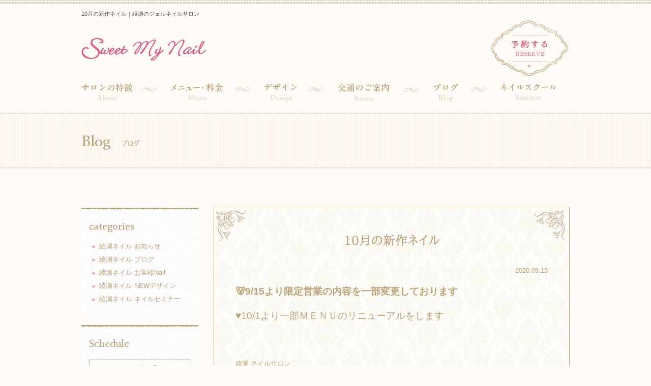

--- FILE ---
content_type: text/html; charset=UTF-8
request_url: https://www.s-m-nail.com/2020/09/15/6275/
body_size: 55947
content:
<!DOCTYPE html>
<html lang="ja">

<head>
  <!-- Google Tag Manager -->
  <script>
    (function(w, d, s, l, i) {
      w[l] = w[l] || [];
      w[l].push({
        'gtm.start': new Date().getTime(),
        event: 'gtm.js'
      });
      var f = d.getElementsByTagName(s)[0],
        j = d.createElement(s),
        dl = l != 'dataLayer' ? '&l=' + l : '';
      j.async = true;
      j.src =
        'https://www.googletagmanager.com/gtm.js?id=' + i + dl;
      f.parentNode.insertBefore(j, f);
    })(window, document, 'script', 'dataLayer', 'GTM-M428ST9');
  </script>
  <!-- End Google Tag Manager -->
      <meta name="viewport" content="width=1130px">
    <meta http-equiv="X-UA-Compatible" content="IE=edge,chrome=1">
  <meta name="format-detection" content="telephone=no">
    <title>10月の新作ネイル｜綾瀬のネイルサロン sweet my nail（スイートマイネイル）</title>
  <meta name="keywords" content="10月の新作ネイル,綾瀬,ネイルサロン,ジェルネイル,ネイルスクール,ネイルアート">
  <meta name="description" content="10月の新作ネイル、足立区綾瀬駅徒歩3分のジェルネイル専門サロン、sweet my nail（スイートマイネイル）です。完全予約制のプライベートサロンで大人カワイイデザインをぜひ楽しんで。ネイリスト検定1級、衛生管理士資格取得のオーナーがすべての施術を担当します。">

  <meta name='robots' content='max-image-preview:large' />
<link rel='dns-prefetch' href='//ajax.googleapis.com' />
<link rel="alternate" title="oEmbed (JSON)" type="application/json+oembed" href="https://www.s-m-nail.com/wp-json/oembed/1.0/embed?url=https%3A%2F%2Fwww.s-m-nail.com%2F2020%2F09%2F15%2F6275%2F" />
<link rel="alternate" title="oEmbed (XML)" type="text/xml+oembed" href="https://www.s-m-nail.com/wp-json/oembed/1.0/embed?url=https%3A%2F%2Fwww.s-m-nail.com%2F2020%2F09%2F15%2F6275%2F&#038;format=xml" />
<style id='wp-img-auto-sizes-contain-inline-css' type='text/css'>
img:is([sizes=auto i],[sizes^="auto," i]){contain-intrinsic-size:3000px 1500px}
/*# sourceURL=wp-img-auto-sizes-contain-inline-css */
</style>
<link rel='stylesheet' id='adjust-css-css' href='https://www.s-m-nail.com/wpt/wp-content/themes/s-m-nail.com/css/reset.adjust.css?ver=6.9' type='text/css' media='all' />
<link rel='stylesheet' id='style-css-css' href='https://www.s-m-nail.com/wpt/wp-content/themes/s-m-nail.com/css/style.css?ver=6.9' type='text/css' media='all' />
<link rel='stylesheet' id='add-css-css' href='https://www.s-m-nail.com/wpt/wp-content/themes/s-m-nail.com/css/add.css?ver=6.9' type='text/css' media='all' />
<link rel='stylesheet' id='bxslider-css-css' href='https://www.s-m-nail.com/wpt/wp-content/themes/s-m-nail.com/css/jquery.bxslider.css?ver=6.9' type='text/css' media='all' />
<link rel='stylesheet' id='lightbox-css-css' href='https://www.s-m-nail.com/wpt/wp-content/themes/s-m-nail.com/css/lightbox.css?ver=6.9' type='text/css' media='all' />
<link rel='stylesheet' id='sp-css-css' href='https://www.s-m-nail.com/wpt/wp-content/themes/s-m-nail.com/css/sp.css' type='text/css' media='screen and (max-width:800px) and (min-width:0px)' />
<style id='wp-emoji-styles-inline-css' type='text/css'>

	img.wp-smiley, img.emoji {
		display: inline !important;
		border: none !important;
		box-shadow: none !important;
		height: 1em !important;
		width: 1em !important;
		margin: 0 0.07em !important;
		vertical-align: -0.1em !important;
		background: none !important;
		padding: 0 !important;
	}
/*# sourceURL=wp-emoji-styles-inline-css */
</style>
<style id='wp-block-library-inline-css' type='text/css'>
:root{--wp-block-synced-color:#7a00df;--wp-block-synced-color--rgb:122,0,223;--wp-bound-block-color:var(--wp-block-synced-color);--wp-editor-canvas-background:#ddd;--wp-admin-theme-color:#007cba;--wp-admin-theme-color--rgb:0,124,186;--wp-admin-theme-color-darker-10:#006ba1;--wp-admin-theme-color-darker-10--rgb:0,107,160.5;--wp-admin-theme-color-darker-20:#005a87;--wp-admin-theme-color-darker-20--rgb:0,90,135;--wp-admin-border-width-focus:2px}@media (min-resolution:192dpi){:root{--wp-admin-border-width-focus:1.5px}}.wp-element-button{cursor:pointer}:root .has-very-light-gray-background-color{background-color:#eee}:root .has-very-dark-gray-background-color{background-color:#313131}:root .has-very-light-gray-color{color:#eee}:root .has-very-dark-gray-color{color:#313131}:root .has-vivid-green-cyan-to-vivid-cyan-blue-gradient-background{background:linear-gradient(135deg,#00d084,#0693e3)}:root .has-purple-crush-gradient-background{background:linear-gradient(135deg,#34e2e4,#4721fb 50%,#ab1dfe)}:root .has-hazy-dawn-gradient-background{background:linear-gradient(135deg,#faaca8,#dad0ec)}:root .has-subdued-olive-gradient-background{background:linear-gradient(135deg,#fafae1,#67a671)}:root .has-atomic-cream-gradient-background{background:linear-gradient(135deg,#fdd79a,#004a59)}:root .has-nightshade-gradient-background{background:linear-gradient(135deg,#330968,#31cdcf)}:root .has-midnight-gradient-background{background:linear-gradient(135deg,#020381,#2874fc)}:root{--wp--preset--font-size--normal:16px;--wp--preset--font-size--huge:42px}.has-regular-font-size{font-size:1em}.has-larger-font-size{font-size:2.625em}.has-normal-font-size{font-size:var(--wp--preset--font-size--normal)}.has-huge-font-size{font-size:var(--wp--preset--font-size--huge)}.has-text-align-center{text-align:center}.has-text-align-left{text-align:left}.has-text-align-right{text-align:right}.has-fit-text{white-space:nowrap!important}#end-resizable-editor-section{display:none}.aligncenter{clear:both}.items-justified-left{justify-content:flex-start}.items-justified-center{justify-content:center}.items-justified-right{justify-content:flex-end}.items-justified-space-between{justify-content:space-between}.screen-reader-text{border:0;clip-path:inset(50%);height:1px;margin:-1px;overflow:hidden;padding:0;position:absolute;width:1px;word-wrap:normal!important}.screen-reader-text:focus{background-color:#ddd;clip-path:none;color:#444;display:block;font-size:1em;height:auto;left:5px;line-height:normal;padding:15px 23px 14px;text-decoration:none;top:5px;width:auto;z-index:100000}html :where(.has-border-color){border-style:solid}html :where([style*=border-top-color]){border-top-style:solid}html :where([style*=border-right-color]){border-right-style:solid}html :where([style*=border-bottom-color]){border-bottom-style:solid}html :where([style*=border-left-color]){border-left-style:solid}html :where([style*=border-width]){border-style:solid}html :where([style*=border-top-width]){border-top-style:solid}html :where([style*=border-right-width]){border-right-style:solid}html :where([style*=border-bottom-width]){border-bottom-style:solid}html :where([style*=border-left-width]){border-left-style:solid}html :where(img[class*=wp-image-]){height:auto;max-width:100%}:where(figure){margin:0 0 1em}html :where(.is-position-sticky){--wp-admin--admin-bar--position-offset:var(--wp-admin--admin-bar--height,0px)}@media screen and (max-width:600px){html :where(.is-position-sticky){--wp-admin--admin-bar--position-offset:0px}}

/*# sourceURL=wp-block-library-inline-css */
</style><style id='global-styles-inline-css' type='text/css'>
:root{--wp--preset--aspect-ratio--square: 1;--wp--preset--aspect-ratio--4-3: 4/3;--wp--preset--aspect-ratio--3-4: 3/4;--wp--preset--aspect-ratio--3-2: 3/2;--wp--preset--aspect-ratio--2-3: 2/3;--wp--preset--aspect-ratio--16-9: 16/9;--wp--preset--aspect-ratio--9-16: 9/16;--wp--preset--color--black: #000000;--wp--preset--color--cyan-bluish-gray: #abb8c3;--wp--preset--color--white: #ffffff;--wp--preset--color--pale-pink: #f78da7;--wp--preset--color--vivid-red: #cf2e2e;--wp--preset--color--luminous-vivid-orange: #ff6900;--wp--preset--color--luminous-vivid-amber: #fcb900;--wp--preset--color--light-green-cyan: #7bdcb5;--wp--preset--color--vivid-green-cyan: #00d084;--wp--preset--color--pale-cyan-blue: #8ed1fc;--wp--preset--color--vivid-cyan-blue: #0693e3;--wp--preset--color--vivid-purple: #9b51e0;--wp--preset--gradient--vivid-cyan-blue-to-vivid-purple: linear-gradient(135deg,rgb(6,147,227) 0%,rgb(155,81,224) 100%);--wp--preset--gradient--light-green-cyan-to-vivid-green-cyan: linear-gradient(135deg,rgb(122,220,180) 0%,rgb(0,208,130) 100%);--wp--preset--gradient--luminous-vivid-amber-to-luminous-vivid-orange: linear-gradient(135deg,rgb(252,185,0) 0%,rgb(255,105,0) 100%);--wp--preset--gradient--luminous-vivid-orange-to-vivid-red: linear-gradient(135deg,rgb(255,105,0) 0%,rgb(207,46,46) 100%);--wp--preset--gradient--very-light-gray-to-cyan-bluish-gray: linear-gradient(135deg,rgb(238,238,238) 0%,rgb(169,184,195) 100%);--wp--preset--gradient--cool-to-warm-spectrum: linear-gradient(135deg,rgb(74,234,220) 0%,rgb(151,120,209) 20%,rgb(207,42,186) 40%,rgb(238,44,130) 60%,rgb(251,105,98) 80%,rgb(254,248,76) 100%);--wp--preset--gradient--blush-light-purple: linear-gradient(135deg,rgb(255,206,236) 0%,rgb(152,150,240) 100%);--wp--preset--gradient--blush-bordeaux: linear-gradient(135deg,rgb(254,205,165) 0%,rgb(254,45,45) 50%,rgb(107,0,62) 100%);--wp--preset--gradient--luminous-dusk: linear-gradient(135deg,rgb(255,203,112) 0%,rgb(199,81,192) 50%,rgb(65,88,208) 100%);--wp--preset--gradient--pale-ocean: linear-gradient(135deg,rgb(255,245,203) 0%,rgb(182,227,212) 50%,rgb(51,167,181) 100%);--wp--preset--gradient--electric-grass: linear-gradient(135deg,rgb(202,248,128) 0%,rgb(113,206,126) 100%);--wp--preset--gradient--midnight: linear-gradient(135deg,rgb(2,3,129) 0%,rgb(40,116,252) 100%);--wp--preset--font-size--small: 13px;--wp--preset--font-size--medium: 20px;--wp--preset--font-size--large: 36px;--wp--preset--font-size--x-large: 42px;--wp--preset--spacing--20: 0.44rem;--wp--preset--spacing--30: 0.67rem;--wp--preset--spacing--40: 1rem;--wp--preset--spacing--50: 1.5rem;--wp--preset--spacing--60: 2.25rem;--wp--preset--spacing--70: 3.38rem;--wp--preset--spacing--80: 5.06rem;--wp--preset--shadow--natural: 6px 6px 9px rgba(0, 0, 0, 0.2);--wp--preset--shadow--deep: 12px 12px 50px rgba(0, 0, 0, 0.4);--wp--preset--shadow--sharp: 6px 6px 0px rgba(0, 0, 0, 0.2);--wp--preset--shadow--outlined: 6px 6px 0px -3px rgb(255, 255, 255), 6px 6px rgb(0, 0, 0);--wp--preset--shadow--crisp: 6px 6px 0px rgb(0, 0, 0);}:where(.is-layout-flex){gap: 0.5em;}:where(.is-layout-grid){gap: 0.5em;}body .is-layout-flex{display: flex;}.is-layout-flex{flex-wrap: wrap;align-items: center;}.is-layout-flex > :is(*, div){margin: 0;}body .is-layout-grid{display: grid;}.is-layout-grid > :is(*, div){margin: 0;}:where(.wp-block-columns.is-layout-flex){gap: 2em;}:where(.wp-block-columns.is-layout-grid){gap: 2em;}:where(.wp-block-post-template.is-layout-flex){gap: 1.25em;}:where(.wp-block-post-template.is-layout-grid){gap: 1.25em;}.has-black-color{color: var(--wp--preset--color--black) !important;}.has-cyan-bluish-gray-color{color: var(--wp--preset--color--cyan-bluish-gray) !important;}.has-white-color{color: var(--wp--preset--color--white) !important;}.has-pale-pink-color{color: var(--wp--preset--color--pale-pink) !important;}.has-vivid-red-color{color: var(--wp--preset--color--vivid-red) !important;}.has-luminous-vivid-orange-color{color: var(--wp--preset--color--luminous-vivid-orange) !important;}.has-luminous-vivid-amber-color{color: var(--wp--preset--color--luminous-vivid-amber) !important;}.has-light-green-cyan-color{color: var(--wp--preset--color--light-green-cyan) !important;}.has-vivid-green-cyan-color{color: var(--wp--preset--color--vivid-green-cyan) !important;}.has-pale-cyan-blue-color{color: var(--wp--preset--color--pale-cyan-blue) !important;}.has-vivid-cyan-blue-color{color: var(--wp--preset--color--vivid-cyan-blue) !important;}.has-vivid-purple-color{color: var(--wp--preset--color--vivid-purple) !important;}.has-black-background-color{background-color: var(--wp--preset--color--black) !important;}.has-cyan-bluish-gray-background-color{background-color: var(--wp--preset--color--cyan-bluish-gray) !important;}.has-white-background-color{background-color: var(--wp--preset--color--white) !important;}.has-pale-pink-background-color{background-color: var(--wp--preset--color--pale-pink) !important;}.has-vivid-red-background-color{background-color: var(--wp--preset--color--vivid-red) !important;}.has-luminous-vivid-orange-background-color{background-color: var(--wp--preset--color--luminous-vivid-orange) !important;}.has-luminous-vivid-amber-background-color{background-color: var(--wp--preset--color--luminous-vivid-amber) !important;}.has-light-green-cyan-background-color{background-color: var(--wp--preset--color--light-green-cyan) !important;}.has-vivid-green-cyan-background-color{background-color: var(--wp--preset--color--vivid-green-cyan) !important;}.has-pale-cyan-blue-background-color{background-color: var(--wp--preset--color--pale-cyan-blue) !important;}.has-vivid-cyan-blue-background-color{background-color: var(--wp--preset--color--vivid-cyan-blue) !important;}.has-vivid-purple-background-color{background-color: var(--wp--preset--color--vivid-purple) !important;}.has-black-border-color{border-color: var(--wp--preset--color--black) !important;}.has-cyan-bluish-gray-border-color{border-color: var(--wp--preset--color--cyan-bluish-gray) !important;}.has-white-border-color{border-color: var(--wp--preset--color--white) !important;}.has-pale-pink-border-color{border-color: var(--wp--preset--color--pale-pink) !important;}.has-vivid-red-border-color{border-color: var(--wp--preset--color--vivid-red) !important;}.has-luminous-vivid-orange-border-color{border-color: var(--wp--preset--color--luminous-vivid-orange) !important;}.has-luminous-vivid-amber-border-color{border-color: var(--wp--preset--color--luminous-vivid-amber) !important;}.has-light-green-cyan-border-color{border-color: var(--wp--preset--color--light-green-cyan) !important;}.has-vivid-green-cyan-border-color{border-color: var(--wp--preset--color--vivid-green-cyan) !important;}.has-pale-cyan-blue-border-color{border-color: var(--wp--preset--color--pale-cyan-blue) !important;}.has-vivid-cyan-blue-border-color{border-color: var(--wp--preset--color--vivid-cyan-blue) !important;}.has-vivid-purple-border-color{border-color: var(--wp--preset--color--vivid-purple) !important;}.has-vivid-cyan-blue-to-vivid-purple-gradient-background{background: var(--wp--preset--gradient--vivid-cyan-blue-to-vivid-purple) !important;}.has-light-green-cyan-to-vivid-green-cyan-gradient-background{background: var(--wp--preset--gradient--light-green-cyan-to-vivid-green-cyan) !important;}.has-luminous-vivid-amber-to-luminous-vivid-orange-gradient-background{background: var(--wp--preset--gradient--luminous-vivid-amber-to-luminous-vivid-orange) !important;}.has-luminous-vivid-orange-to-vivid-red-gradient-background{background: var(--wp--preset--gradient--luminous-vivid-orange-to-vivid-red) !important;}.has-very-light-gray-to-cyan-bluish-gray-gradient-background{background: var(--wp--preset--gradient--very-light-gray-to-cyan-bluish-gray) !important;}.has-cool-to-warm-spectrum-gradient-background{background: var(--wp--preset--gradient--cool-to-warm-spectrum) !important;}.has-blush-light-purple-gradient-background{background: var(--wp--preset--gradient--blush-light-purple) !important;}.has-blush-bordeaux-gradient-background{background: var(--wp--preset--gradient--blush-bordeaux) !important;}.has-luminous-dusk-gradient-background{background: var(--wp--preset--gradient--luminous-dusk) !important;}.has-pale-ocean-gradient-background{background: var(--wp--preset--gradient--pale-ocean) !important;}.has-electric-grass-gradient-background{background: var(--wp--preset--gradient--electric-grass) !important;}.has-midnight-gradient-background{background: var(--wp--preset--gradient--midnight) !important;}.has-small-font-size{font-size: var(--wp--preset--font-size--small) !important;}.has-medium-font-size{font-size: var(--wp--preset--font-size--medium) !important;}.has-large-font-size{font-size: var(--wp--preset--font-size--large) !important;}.has-x-large-font-size{font-size: var(--wp--preset--font-size--x-large) !important;}
/*# sourceURL=global-styles-inline-css */
</style>

<style id='classic-theme-styles-inline-css' type='text/css'>
/*! This file is auto-generated */
.wp-block-button__link{color:#fff;background-color:#32373c;border-radius:9999px;box-shadow:none;text-decoration:none;padding:calc(.667em + 2px) calc(1.333em + 2px);font-size:1.125em}.wp-block-file__button{background:#32373c;color:#fff;text-decoration:none}
/*# sourceURL=/wp-includes/css/classic-themes.min.css */
</style>
<script type="text/javascript" src="//ajax.googleapis.com/ajax/libs/jquery/1.8/jquery.min.js" id="jquery-js"></script>
<link rel="https://api.w.org/" href="https://www.s-m-nail.com/wp-json/" /><link rel="alternate" title="JSON" type="application/json" href="https://www.s-m-nail.com/wp-json/wp/v2/posts/6275" /><link rel="EditURI" type="application/rsd+xml" title="RSD" href="https://www.s-m-nail.com/wpt/xmlrpc.php?rsd" />
<link rel="canonical" href="https://www.s-m-nail.com/2020/09/15/6275/" />
<link rel='shortlink' href='https://www.s-m-nail.com/?p=6275' />
<link rel="stylesheet" type="text/css" href="https://www.s-m-nail.com/wpt/wp-content/plugins/business-calendar/business-calendar.css" />
  <!--[if lte IE 8]>
<script type="text/javascript" src="https://www.s-m-nail.com/wpt/wp-content/themes/s-m-nail.com/js/selectivizr-min.js"></script>
<script type="text/javascript" src="https://www.s-m-nail.com/wpt/wp-content/themes/s-m-nail.com/js/html5shiv.js"></script>
<![endif]-->
</head>

<body class="wp-singular post-template-default single single-post postid-6275 single-format-standard wp-theme-s-m-nailcom">
  <!-- Google Tag Manager (noscript) -->
  <noscript><iframe src="https://www.googletagmanager.com/ns.html?id=GTM-M428ST9"
      height="0" width="0" style="display:none;visibility:hidden"></iframe></noscript>
  <!-- End Google Tag Manager (noscript) -->
  <header class="header">
    <div class="headInner fixed">
      <h1>10月の新作ネイル｜綾瀬のジェルネイルサロン</h1>
      <p class="headerlogo"><a href="https://www.s-m-nail.com/"><img src="https://www.s-m-nail.com/wpt/wp-content/themes/s-m-nail.com/images/shared/logo.png" class="fade" alt="Sweet My Nail" /></a></p>
      <section class="headerInner">
        <!--<p class="headerTel"><a href="tel:08079737126"><img src="https://www.s-m-nail.com/wpt/wp-content/themes/s-m-nail.com/images/shared/tel.png" class="fade" alt="お電話はこちらからお願いします。080-7973-7126"/></a></p>-->
        <p class="headerReserve"><a href="https://www.s-m-nail.com/reserve/"><img src="https://www.s-m-nail.com/wpt/wp-content/themes/s-m-nail.com/images/shared/btnReserve.png" class="fade" alt="予約はこちらからお願いします。" /></a></p>
        <!--<p class="headerLine"><a href="http://line.me/ti/p/zPkuy0R15W" target="_blank"><img src="https://www.s-m-nail.com/wpt/wp-content/themes/s-m-nail.com/images/shared/icoLine.png" class="fade" alt="LINEはこちらからお願いします。"/></a></p>-->
      </section>
    </div>
    <nav class="globalNavi">
      <ul class="allbtn">
        <li><a href="https://www.s-m-nail.com/about/"><span class="spnav">サロンの特徴</span><img src="https://www.s-m-nail.com/wpt/wp-content/themes/s-m-nail.com/images/shared/gnavi01.png" alt="サロンの特徴" /></a></li>
        <li><a href="https://www.s-m-nail.com/menu/"><span class="spnav">メニュー・料金</span><img src="https://www.s-m-nail.com/wpt/wp-content/themes/s-m-nail.com/images/shared/gnavi02.png" alt="メニュー・料金" /></a></li>
        <li><a href="https://www.s-m-nail.com/design/"><span class="spnav">デザイン</span><img src="https://www.s-m-nail.com/wpt/wp-content/themes/s-m-nail.com/images/shared/gnavi03.png" alt="デザイン" /></a></li>
        <li><a href="https://www.s-m-nail.com/access/"><span class="spnav">交通のご案内</span><img src="https://www.s-m-nail.com/wpt/wp-content/themes/s-m-nail.com/images/shared/gnavi04.png" alt="交通のご案内" /></a></li>
        <li><a href="https://www.s-m-nail.com/blog/"><span class="spnav">ブログ</span><img src="https://www.s-m-nail.com/wpt/wp-content/themes/s-m-nail.com/images/shared/gnavi05.png" alt="ブログ" /></a></li>
        <li><a href="https://www.s-m-nail.com/seminar/"><span class="spnav">ネイルスクール</span><img src="https://www.s-m-nail.com/wpt/wp-content/themes/s-m-nail.com/images/shared/gnavi06.png" alt="ネイルスクール" /></a></li>
      </ul>
    </nav>
    <nav class="sp-navi">
      <div class="sp-navi-btns">
        <div class="item btn-pc"><a href="https://www.s-m-nail.com/reserve/">予約</a></div>
        <div class="item btn-price"><a href="https://www.s-m-nail.com/menu/">メニュー・料金</a></div>
        <div class="item btn-pagetop"><a href="#">ページトップ</a></div>
        <div class="humberger"><span></span><span></span><span></span><span class="ttl">MENU</span></div>
      </div>
      <div class="sp-navi-contents">
        <div class="sp-navi-logo"><a href="https://www.s-m-nail.com/"><img src="https://www.s-m-nail.com/wpt/wp-content/themes/s-m-nail.com/images/shared/logo.png" alt="Sweet My Nail" /></a></div>
        <ul class="sp-navi-list">
          <li><a href="https://www.s-m-nail.com/about/">サロンの特徴</a></li>
          <li><a href="https://www.s-m-nail.com/menu/">メニュー・料金</a></li>
          <li><a href="https://www.s-m-nail.com/design/">デザイン</a></li>
          <li><a href="https://www.s-m-nail.com/access/">交通のご案内</a></li>
          <li><a href="https://www.s-m-nail.com/blog/">ブログ</a></li>
          <li><a href="https://www.s-m-nail.com/seminar/">ネイルスクール</a></li>
        </ul>
      </div>
    </nav>
  </header>
    <section class="H2bg">
    <h2>Blog<span>ブログ</span></h2>

  </section>
  <div class="middle fixed">
          <article class="underContentsRight">
        <section class="tall">
    <section class="short contents01 one_post">
      <h4 class="underh402">10月の新作ネイル</h4>
      <p class="date">2020.09.15</p>
      <div class="detailpostdata fixed">
        <p><a href="https://www.s-m-nail.com/wpt/2020/09/11/6278/"><span style="font-size: 14pt"><strong>🐻9/15より限定営業の内容を一部変更しております</strong></span></a></p>
<p><a href="https://www.s-m-nail.com/wpt/2020/09/11/6280/"><span style="font-size: 18.6667px"><b>♥10/1より一部ＭＥＮＵのリニューアルをします</b></span></a></p>
<p>&nbsp;</p>
<p>綾瀬 ネイルサロン<br />
大人可愛いときめきネイルで素敵な時間をベテランネイリストがご提供致します。<br />
SweetMyNail スウィートマイネイル</p>
<p>ブログをご覧いただきありがとうございます♡</p>
<p>自慢したくなるときめきネイルが得意なネイリストの松沢由比です♡</p>
<p style="text-align: center"><span style="color: #e81562"><strong><a style="color: #e81562" href="https://www.s-m-nail.com/wpt/about/">♡スウィートマイネイル&amp;ネイリスト松沢由比とは？♡</a></strong></span></p>
<p style="text-align: center"><span style="color: #e81562"><strong><a style="color: #e81562" href="https://www.s-m-nail.com/wpt/seminar/">♡ネイルスクールも開催中♡</a></strong></span></p>
<p style="text-align: center"><img fetchpriority="high" decoding="async" class="alignnone size-medium wp-image-5418" src="https://www.s-m-nail.com/wpt/wp-content/uploads/2019/02/F15EC0E4-DC7D-49A4-A8D4-265DF5F06535-300x200.jpeg" alt="" width="300" height="200" srcset="https://www.s-m-nail.com/wpt/wp-content/uploads/2019/02/F15EC0E4-DC7D-49A4-A8D4-265DF5F06535-300x200.jpeg 300w, https://www.s-m-nail.com/wpt/wp-content/uploads/2019/02/F15EC0E4-DC7D-49A4-A8D4-265DF5F06535-768x512.jpeg 768w, https://www.s-m-nail.com/wpt/wp-content/uploads/2019/02/F15EC0E4-DC7D-49A4-A8D4-265DF5F06535-1024x683.jpeg 1024w, https://www.s-m-nail.com/wpt/wp-content/uploads/2019/02/F15EC0E4-DC7D-49A4-A8D4-265DF5F06535.jpeg 2048w" sizes="(max-width: 300px) 100vw, 300px" /></p>
<div style="background: #ffffff;padding: 10px;border: 3px double #ffb6c1;text-align: center">
<p>♡スウィートマイネイルとは♡</p>
<h3><span style="color: #ff246d"><strong>｢私のネイルかわいい♡｣</strong></span>と思えるネイルをご提供させて頂くサロンです。</h3>
<p>無意識に目に入る手元がキレイだと毎日の生活もときめきます♡</p>
<p>素敵な女性の毎日をキラキラさせるお手伝いをさせて頂いています。</p>
<p>&nbsp;</p>
</div>
<p>&nbsp;</p>
<p>１０月の新作ネイルのご紹介です♡</p>
<p>NailArtCollection　&lt;5800&gt;</p>
<p><img decoding="async" class="alignnone size-medium wp-image-6268" src="https://www.s-m-nail.com/wpt/wp-content/uploads/2020/09/C930E0EB-886C-4B29-AF24-41A163F23E47-300x169.jpeg" alt="" width="300" height="169" srcset="https://www.s-m-nail.com/wpt/wp-content/uploads/2020/09/C930E0EB-886C-4B29-AF24-41A163F23E47-300x169.jpeg 300w, https://www.s-m-nail.com/wpt/wp-content/uploads/2020/09/C930E0EB-886C-4B29-AF24-41A163F23E47-1024x576.jpeg 1024w, https://www.s-m-nail.com/wpt/wp-content/uploads/2020/09/C930E0EB-886C-4B29-AF24-41A163F23E47-768x432.jpeg 768w, https://www.s-m-nail.com/wpt/wp-content/uploads/2020/09/C930E0EB-886C-4B29-AF24-41A163F23E47-1536x864.jpeg 1536w, https://www.s-m-nail.com/wpt/wp-content/uploads/2020/09/C930E0EB-886C-4B29-AF24-41A163F23E47.jpeg 1920w" sizes="(max-width: 300px) 100vw, 300px" /><img decoding="async" class="alignnone size-medium wp-image-6271" src="https://www.s-m-nail.com/wpt/wp-content/uploads/2020/09/56C5808D-2129-4487-A8EF-E656CE413E6A-300x169.jpeg" alt="" width="300" height="169" srcset="https://www.s-m-nail.com/wpt/wp-content/uploads/2020/09/56C5808D-2129-4487-A8EF-E656CE413E6A-300x169.jpeg 300w, https://www.s-m-nail.com/wpt/wp-content/uploads/2020/09/56C5808D-2129-4487-A8EF-E656CE413E6A-1024x576.jpeg 1024w, https://www.s-m-nail.com/wpt/wp-content/uploads/2020/09/56C5808D-2129-4487-A8EF-E656CE413E6A-768x432.jpeg 768w, https://www.s-m-nail.com/wpt/wp-content/uploads/2020/09/56C5808D-2129-4487-A8EF-E656CE413E6A-1536x864.jpeg 1536w, https://www.s-m-nail.com/wpt/wp-content/uploads/2020/09/56C5808D-2129-4487-A8EF-E656CE413E6A.jpeg 1920w" sizes="(max-width: 300px) 100vw, 300px" /></p>
<p>トレンドのマグネットジェルネイル祭りですｗ</p>
<p>キラキラ細かいマグネットが上品に輝いてとってもおススメです</p>
<p>NailArtCollection～premium～　&lt;6300&gt;</p>
<p><img loading="lazy" decoding="async" class="alignnone size-medium wp-image-6273" src="https://www.s-m-nail.com/wpt/wp-content/uploads/2020/09/5B0B76FF-3374-4D56-A167-9EDD8C12B662-300x169.jpeg" alt="" width="300" height="169" srcset="https://www.s-m-nail.com/wpt/wp-content/uploads/2020/09/5B0B76FF-3374-4D56-A167-9EDD8C12B662-300x169.jpeg 300w, https://www.s-m-nail.com/wpt/wp-content/uploads/2020/09/5B0B76FF-3374-4D56-A167-9EDD8C12B662-1024x576.jpeg 1024w, https://www.s-m-nail.com/wpt/wp-content/uploads/2020/09/5B0B76FF-3374-4D56-A167-9EDD8C12B662-768x432.jpeg 768w, https://www.s-m-nail.com/wpt/wp-content/uploads/2020/09/5B0B76FF-3374-4D56-A167-9EDD8C12B662-1536x864.jpeg 1536w, https://www.s-m-nail.com/wpt/wp-content/uploads/2020/09/5B0B76FF-3374-4D56-A167-9EDD8C12B662.jpeg 1920w" sizes="auto, (max-width: 300px) 100vw, 300px" /><img loading="lazy" decoding="async" class="alignnone size-medium wp-image-6274" src="https://www.s-m-nail.com/wpt/wp-content/uploads/2020/09/BB3E1BC0-0D3A-4DA3-95C5-1E2D18FC57F8-300x169.jpeg" alt="" width="300" height="169" srcset="https://www.s-m-nail.com/wpt/wp-content/uploads/2020/09/BB3E1BC0-0D3A-4DA3-95C5-1E2D18FC57F8-300x169.jpeg 300w, https://www.s-m-nail.com/wpt/wp-content/uploads/2020/09/BB3E1BC0-0D3A-4DA3-95C5-1E2D18FC57F8-1024x576.jpeg 1024w, https://www.s-m-nail.com/wpt/wp-content/uploads/2020/09/BB3E1BC0-0D3A-4DA3-95C5-1E2D18FC57F8-768x432.jpeg 768w, https://www.s-m-nail.com/wpt/wp-content/uploads/2020/09/BB3E1BC0-0D3A-4DA3-95C5-1E2D18FC57F8-1536x864.jpeg 1536w, https://www.s-m-nail.com/wpt/wp-content/uploads/2020/09/BB3E1BC0-0D3A-4DA3-95C5-1E2D18FC57F8.jpeg 1920w" sizes="auto, (max-width: 300px) 100vw, 300px" /></p>
<p>話題のスターギャラクシーネイル〖マグネットネイル〗を秋の王道べっ甲と組み合わせてみました♡</p>
<p>マグネット×ブローチの組合せも上品です</p>
<p>&nbsp;</p>
<p>FOOT　NailArtCollection～premium～　&lt;6300&gt;</p>
<p><img loading="lazy" decoding="async" class="alignnone size-medium wp-image-6272" src="https://www.s-m-nail.com/wpt/wp-content/uploads/2020/09/8C1A899A-384F-47C3-835D-499344818424-300x169.jpeg" alt="" width="300" height="169" srcset="https://www.s-m-nail.com/wpt/wp-content/uploads/2020/09/8C1A899A-384F-47C3-835D-499344818424-300x169.jpeg 300w, https://www.s-m-nail.com/wpt/wp-content/uploads/2020/09/8C1A899A-384F-47C3-835D-499344818424-1024x576.jpeg 1024w, https://www.s-m-nail.com/wpt/wp-content/uploads/2020/09/8C1A899A-384F-47C3-835D-499344818424-768x432.jpeg 768w, https://www.s-m-nail.com/wpt/wp-content/uploads/2020/09/8C1A899A-384F-47C3-835D-499344818424-1536x864.jpeg 1536w, https://www.s-m-nail.com/wpt/wp-content/uploads/2020/09/8C1A899A-384F-47C3-835D-499344818424.jpeg 1920w" sizes="auto, (max-width: 300px) 100vw, 300px" /><img loading="lazy" decoding="async" class="alignnone size-medium wp-image-6270" src="https://www.s-m-nail.com/wpt/wp-content/uploads/2020/09/0095A710-10D8-4C30-8295-5B5367297677-300x169.jpeg" alt="" width="300" height="169" srcset="https://www.s-m-nail.com/wpt/wp-content/uploads/2020/09/0095A710-10D8-4C30-8295-5B5367297677-300x169.jpeg 300w, https://www.s-m-nail.com/wpt/wp-content/uploads/2020/09/0095A710-10D8-4C30-8295-5B5367297677-1024x576.jpeg 1024w, https://www.s-m-nail.com/wpt/wp-content/uploads/2020/09/0095A710-10D8-4C30-8295-5B5367297677-768x432.jpeg 768w, https://www.s-m-nail.com/wpt/wp-content/uploads/2020/09/0095A710-10D8-4C30-8295-5B5367297677-1536x864.jpeg 1536w, https://www.s-m-nail.com/wpt/wp-content/uploads/2020/09/0095A710-10D8-4C30-8295-5B5367297677.jpeg 1920w" sizes="auto, (max-width: 300px) 100vw, 300px" /></p>
<p>FOOTは今回も2パターン用意しました♪</p>
<p>FOOTもマグネットジェル♥</p>
<p>べっ甲やレオパードで秋らしくてとってもお洒落です</p>
<p>ハンドにも施術可能です</p>
<p><img loading="lazy" decoding="async" class="alignnone size-medium wp-image-6267" src="https://www.s-m-nail.com/wpt/wp-content/uploads/2020/09/1E6E24D0-FFC9-4F9A-A9DF-D82E08C347B4-300x169.jpeg" alt="" width="300" height="169" srcset="https://www.s-m-nail.com/wpt/wp-content/uploads/2020/09/1E6E24D0-FFC9-4F9A-A9DF-D82E08C347B4-300x169.jpeg 300w, https://www.s-m-nail.com/wpt/wp-content/uploads/2020/09/1E6E24D0-FFC9-4F9A-A9DF-D82E08C347B4-1024x576.jpeg 1024w, https://www.s-m-nail.com/wpt/wp-content/uploads/2020/09/1E6E24D0-FFC9-4F9A-A9DF-D82E08C347B4-768x432.jpeg 768w, https://www.s-m-nail.com/wpt/wp-content/uploads/2020/09/1E6E24D0-FFC9-4F9A-A9DF-D82E08C347B4-1536x864.jpeg 1536w, https://www.s-m-nail.com/wpt/wp-content/uploads/2020/09/1E6E24D0-FFC9-4F9A-A9DF-D82E08C347B4.jpeg 1920w" sizes="auto, (max-width: 300px) 100vw, 300px" /></p>
<p>１０月の新作はスターギャラクシーネイル(マグネットネイル)です(^^♪</p>
<p>今回はキラッキラ可愛いマグネットネイルをより素敵にみえるアートをご用意しました♪トレンドネイルですので是非お試しください♡</p>
<p>〖お知らせ〗</p>
<p><a href="https://www.s-m-nail.com/wpt/2020/09/11/6278/"><span style="font-size: 14pt"><strong>🐻9/15より限定営業の内容を一部変更しております</strong></span></a></p>
<p><a href="https://www.s-m-nail.com/wpt/2020/09/11/6280/"><span style="font-size: 18.6667px"><b>♥10/1より一部ＭＥＮＵのリニューアルをします</b></span></a></p>
<p>&nbsp;</p>
<p>&nbsp;</p>
<p>SweetMyNail松沢由比</p>
<p>**********************************************************</p>
<p>&nbsp;</p>
<pre style="text-align: center"></pre>
<fieldset style="background: #ffdbb7;padding: 10px;border: 4px double #ffffff">
<h3 style="text-align: center"><span style="color: #e81562"><strong>スウィートマイネイルはこのような方に選ばれます!!</strong></span></h3>
<p style="text-align: center">♡毎月のネイルを楽しみたい方<br />
♡トレンドデザインに敏感な方<br />
♡乾燥が気になる方<br />
♡手がくすんで見える方<br />
♡ママでもオシャレを楽しみたい方<br />
♡50代主婦の方<br />
♡オシャレが好きな方<br />
♡自分へのご褒美をしたい方<br />
♡女子力をアップさせたい方<br />
♡爪に優しいジェルネイルを希望される方<br />
♡他人の目を気にせず気軽にお話したい方<br />
♡動物が好きな方</p>
<p style="text-align: center"><img loading="lazy" decoding="async" class="alignnone size-medium wp-image-5415" src="https://www.s-m-nail.com/wpt/wp-content/uploads/2019/02/5A590087-0A98-4BB7-AB36-88E203ED860A-300x200.jpeg" alt="" width="300" height="200" srcset="https://www.s-m-nail.com/wpt/wp-content/uploads/2019/02/5A590087-0A98-4BB7-AB36-88E203ED860A-300x200.jpeg 300w, https://www.s-m-nail.com/wpt/wp-content/uploads/2019/02/5A590087-0A98-4BB7-AB36-88E203ED860A.jpeg 700w" sizes="auto, (max-width: 300px) 100vw, 300px" /></p>
</fieldset>
<p>&nbsp;</p>
<h3 style="text-align: center"><span style="color: #e81562"><strong>スウィートマイネイルでは、</strong></span><br />
<span style="color: #e81562"><strong>定額制のコースをご用意しております♡</strong></span></h3>
<p>&nbsp;</p>
<div style="background: #d6eaff;border: 1px solid #d6eaff;padding: 10px;text-align: center"><span style="color: #7f7f7f"><span style="font-weight: bold">ネイルアートコレクション<br />
【シンプルコース】</span></span><span style="color: #7f7f7f;font-weight: bold">¥5800</span></div>
<div style="border: 1px solid #d6eaff;padding: 10px">
<p style="text-align: center">オフィスネイル♡清楚ネイル♡ワンポイントネイル♡といった</p>
<p style="text-align: center">さり気なくおしゃれで上品なデザインをご用意しております</p>
<p style="text-align: center"><img loading="lazy" decoding="async" class="alignnone size-medium wp-image-5342" src="https://www.s-m-nail.com/wpt/wp-content/uploads/2018/12/532E140E-5C86-47EE-8D36-2A54CC2E3A78-300x225.jpeg" alt="" width="300" height="225" srcset="https://www.s-m-nail.com/wpt/wp-content/uploads/2018/12/532E140E-5C86-47EE-8D36-2A54CC2E3A78-300x225.jpeg 300w, https://www.s-m-nail.com/wpt/wp-content/uploads/2018/12/532E140E-5C86-47EE-8D36-2A54CC2E3A78-768x576.jpeg 768w, https://www.s-m-nail.com/wpt/wp-content/uploads/2018/12/532E140E-5C86-47EE-8D36-2A54CC2E3A78-1024x768.jpeg 1024w, https://www.s-m-nail.com/wpt/wp-content/uploads/2018/12/532E140E-5C86-47EE-8D36-2A54CC2E3A78.jpeg 2048w" sizes="auto, (max-width: 300px) 100vw, 300px" /></p>
<p style="text-align: center"><span style="font-size: 10.6667px">＊画像は定額コースの一部ですデザイン変更がある場合もございます</span></p>
<p style="text-align: center">【所要時間 オフ込 約90分～120分】</p>
</div>
<p>&nbsp;</p>
<div style="background: #ffdbff;border: 1px solid #ffdbff;padding: 10px">
<h2 style="text-align: center"><span style="color: #e81562"><strong>♡１番人気♡</strong></span></h2>
<p style="text-align: center"><strong>ネイルアートコレクション プレミアム</strong><br />
<strong>【トレンドデザインコース】¥6300</strong></p>
</div>
<div style="border: 1px solid #ffdbff;padding: 10px">
<p style="text-align: center">大人可愛いデザインからトレンドデザインまでアートがふんだんに詰まった</p>
<p style="text-align: center">宝石箱のような定額コースです</p>
<p style="text-align: center"><img loading="lazy" decoding="async" class="alignnone size-medium wp-image-5372" src="https://www.s-m-nail.com/wpt/wp-content/uploads/2019/02/2CA48CD5-0AAF-4238-99FA-DAD1DFB0E2FB-300x225.jpeg" alt="" width="300" height="225" srcset="https://www.s-m-nail.com/wpt/wp-content/uploads/2019/02/2CA48CD5-0AAF-4238-99FA-DAD1DFB0E2FB-300x225.jpeg 300w, https://www.s-m-nail.com/wpt/wp-content/uploads/2019/02/2CA48CD5-0AAF-4238-99FA-DAD1DFB0E2FB-768x576.jpeg 768w, https://www.s-m-nail.com/wpt/wp-content/uploads/2019/02/2CA48CD5-0AAF-4238-99FA-DAD1DFB0E2FB-1024x768.jpeg 1024w, https://www.s-m-nail.com/wpt/wp-content/uploads/2019/02/2CA48CD5-0AAF-4238-99FA-DAD1DFB0E2FB.jpeg 2048w" sizes="auto, (max-width: 300px) 100vw, 300px" /></p>
<p style="text-align: center"><span style="font-size: 10.6667px">＊画像は定額コースの一部ですデザイン変更がある場合もございます</span></p>
<p style="text-align: center">【所要時間 オフ込 約120分前後】</p>
</div>
<div></div>
<div></div>
<div></div>
<div>
<div></div>
<div style="background: #fff;padding: 10px;border: 2px dotted #ffa8d3">その他にも、豪華なネイルがお好きな方へ様々なサンプル、コースのご用意がございます<br />
ブライダルコレクション¥6000〜<br />
デザイナーズコレクション¥6000〜<br />
【所要時間 オフ込 約120分前後】</div>
<p>&nbsp;</p>
</div>
<p style="text-align: center">デザインカタログも是非チェックしてみてください♡</p>
<h2 style="text-align: center"><span style="color: #e81562"><strong><a style="color: #e81562" href="https://www.s-m-nail.com/wpt/design/">♡♡♡デザインカタログ♡♡♡</a></strong></span></h2>
<p>&nbsp;</p>
<div style="padding: 10px;border: 2px solid #ffa8d3">アートコースには下記のものが全て含まれます。<br />
♡初回他店のジェル無料オフ<br />
(リピーター様当店ジェルつけ替え時無料オフ)<br />
♡自爪の長さ形の形成<br />
♡マシーン使用の甘皮ケア<br />
♡爪に優しい酸フリーのベースジェル塗布<br />
♡お好きなデザインを施術(ご希望で追加オプションも可)<br />
♡高透明度のトップジェルでぷっくり仕上げ<br />
♡オイル塗布</div>
<p>&nbsp;</p>
<h2 style="text-align: center"><span style="color: #e81562"><strong><a style="color: #e81562" href="https://www.s-m-nail.com/wpt/menu/">♡♡♡通常メニューはコチラ♡♡♡</a></strong></span></h2>
<p>&nbsp;</p>
<p>&nbsp;</p>
<div style="background: #ead6ff;border: 1px solid #ead6ff;padding: 10px"><span style="color: #7f7f7f"><span style="font-weight: bold">お問い合わせはこちらからどうぞ</span></span></div>
<div style="border: 1px solid #ead6ff;padding: 10px">当店のリピーター様は次回ご予約をされる方がほとんどですので、ネイルのご予約はお早めにオススメしております。(ご予約に空きがあれば2日前より予約も可能です)<br />
＊現在、土日祝日のご新規様のご予約をストップしております。土日祝日は2日前に限りご新規様の受付をしておりますのでご了承ください♡</div>
<div style="border: 1px solid #ead6ff;padding: 10px">【営業時間】月～金曜日 10:00～18:00<br />
土、日、祝日、10:00~21:00<br />
【定休日】　不定休<br />
【ご予約】　スウィートマイネイル アプリより受付ております。アプリダウンロード後、無料会員登録をして頂きご予約お願いします。</p>
<h2 style="text-align: center"><span style="color: #e81562"><strong><a style="color: #e81562" href="https://www.s-m-nail.com/wpt/reserve/">♡♡♡ご予約はコチラ♡♡♡</a></strong></span></h2>
<p><img loading="lazy" decoding="async" class="size-medium wp-image-5423 aligncenter" src="https://www.s-m-nail.com/wpt/wp-content/uploads/2019/02/C7ACA85D-61A4-47E4-BDAE-4665295DA4D8-300x200.jpeg" alt="" width="300" height="200" srcset="https://www.s-m-nail.com/wpt/wp-content/uploads/2019/02/C7ACA85D-61A4-47E4-BDAE-4665295DA4D8-300x200.jpeg 300w, https://www.s-m-nail.com/wpt/wp-content/uploads/2019/02/C7ACA85D-61A4-47E4-BDAE-4665295DA4D8-768x512.jpeg 768w, https://www.s-m-nail.com/wpt/wp-content/uploads/2019/02/C7ACA85D-61A4-47E4-BDAE-4665295DA4D8-1024x683.jpeg 1024w, https://www.s-m-nail.com/wpt/wp-content/uploads/2019/02/C7ACA85D-61A4-47E4-BDAE-4665295DA4D8.jpeg 2048w" sizes="auto, (max-width: 300px) 100vw, 300px" /></p>
<p>【ご予約以外のお問合せ】</p>
<p>* お名前<br />
* 携帯番号<br />
* お問合せ内容<br />
以上を記載し、下記アドレスに送信をおねがいします。<br />
＊24時間以内に返事を心がけておりますが個人サロンの為遅くなってしまう場合もございます。ご予約のお問合せはアプリからお願いします。<strong><span style="color: #e31e5f"><a style="color: #e31e5f" href="mailto:info@sweet-my-nail.jp">♡♡♡お問い合わせメールはこちら♡♡♡</a></span></strong></p>
</div>
<p>&nbsp;</p>
<p>&nbsp;</p>
<p style="text-align: center">よろしければこちらもご覧ください</p>
<p style="text-align: center"><span style="color: #e81562"><a style="color: #e81562" href="https://nailbook.jp/nail-salon/16025"><strong>♡ネイルブック♡</strong></a></span></p>
<p style="text-align: center"><span style="color: #e81562"><strong><a style="color: #e81562" href="https://www.s-m-nail.com/wpt/seminar/">♡ジェルネイルセミナー♡</a></strong></span></p>
<p style="text-align: center"><span style="color: #e81562"><strong><a style="color: #e81562" href="https://www.facebook.com/profile.php?id=100014511914773">♡Facebook♡</a></strong></span></p>
<p style="text-align: center"><span style="color: #e81562"><strong><a style="color: #e81562" href="https://www.instagram.com/sweet_my_nail/">♡Instagram♡</a></strong></span></p>
<p style="text-align: center"><span style="color: #e81562"><strong><a style="color: #e81562" href="https://twitter.com/m0214yui">♡Twitter♡</a></strong></span></p>
<p style="text-align: center"><span style="color: #e81562"><strong><a style="color: #e81562" href="https://www.nailcatalog.net/user/35276/">♡ネイルデザインカタログ♡</a></strong></span></p>
      </div>
      <nav class="blognav">
        <ul>
          <li><a href="https://www.s-m-nail.com/2020/09/11/6280/" rel="prev">&laquo; メニューリニューアルのお知らせ</a>｜</li>          <li><a href="https://www.s-m-nail.com/blog/">一覧へ</a></li>
          <li>｜<a href="https://www.s-m-nail.com/2020/10/15/6331/" rel="next">11月の新作ネイル &raquo;</a></li>        </ul>
      </nav>
    </section>
  </section>
  </article>
<aside class="sideNavi">
  <section class="sideColmmun02">
  <div class="sideInner">
    <h4>categories</h4>
    <ul class="listStyle01">
      	<li class="cat-item cat-item-1"><a href="https://www.s-m-nail.com/category/info/">綾瀬ネイル お知らせ</a>
</li>
	<li class="cat-item cat-item-13"><a href="https://www.s-m-nail.com/category/blog/">綾瀬ネイル ブログ</a>
</li>
	<li class="cat-item cat-item-26"><a href="https://www.s-m-nail.com/category/%e3%81%8a%e5%ae%a2%e6%a7%98nail/">綾瀬ネイル お客様Nail</a>
</li>
	<li class="cat-item cat-item-27"><a href="https://www.s-m-nail.com/category/new%e3%83%87%e3%82%b6%e3%82%a4%e3%83%b3/">綾瀬ネイル NEWデザイン</a>
</li>
	<li class="cat-item cat-item-97"><a href="https://www.s-m-nail.com/category/%e3%83%8d%e3%82%a4%e3%83%ab%e3%82%bb%e3%83%9f%e3%83%8a%e3%83%bc/">綾瀬ネイル ネイルセミナー</a>
</li>
    </ul>
      </div>
</section>
  <section class="sideColmmun01">
    <div class="sideInner">
      <h4>Schedule</h4>
      <div id="business-calendar-2" class="widget widget_business_calendar"><h2 class="widgettitle">営業日カレンダー</h2><div class="business-calendar-box">
<div>

<table class="business-calendar bc945825714 calendar">
<caption><span class="business-calendar-past"><a href="javascript:void(0);" onclick="jQuery(this).parent().parent().parent().parent().load('https://www.s-m-nail.com/wpt/wp-content/plugins/business-calendar/business-calendar.php?loadbcm=1&amp;bc_id=0&amp;year_in=2025&amp;month_in=12&amp;day_in=9&amp;notooltip=&amp;event=&amp;future=1&amp;past=1&amp;starting=0&amp;center=&amp;badate=&amp;type=calendar&amp;term=month&amp;event_ul_before=&amp;event_ul_after=&amp;event_li_before=&amp;event_li_after=');">&laquo;</a></span> 2026年1月<span class="business-calendar-future"><a href="javascript:void(0);" onclick="jQuery(this).parent().parent().parent().parent().load('https://www.s-m-nail.com/wpt/wp-content/plugins/business-calendar/business-calendar.php?loadbcm=1&amp;bc_id=0&amp;year_in=2026&amp;month_in=2&amp;day_in=23&amp;notooltip=&amp;event=&amp;future=1&amp;past=1&amp;starting=0&amp;center=&amp;badate=&amp;type=calendar&amp;term=month&amp;event_ul_before=&amp;event_ul_after=&amp;event_li_before=&amp;event_li_after=');">&raquo;</a></span> </caption>
<thead>
<tr>
<th>日</th>
<th>月</th>
<th>火</th>
<th>水</th>
<th>木</th>
<th>金</th>
<th>土</th>
</tr>
</thead>
<tbody><tr><td>&nbsp;</td><td>&nbsp;</td><td>&nbsp;</td><td>&nbsp;</td><td id="day20260101" class="thursday before">1</td><td id="day20260102" class="friday before">2</td><td id="day20260103" class="saturday before">3</td></tr>
<tr><td id="day20260104" class="sunday before">4</td><td id="day20260105" class="monday before">5</td><td id="day20260106" class="tuesday before">6</td><td id="day20260107" class="wednesday before">7</td><td id="day20260108" class="thursday before">8</td><td id="day20260109" class="friday before">9</td><td id="day20260110" class="saturday before">10</td></tr>
<tr><td id="day20260111" class="sunday before">11</td><td id="day20260112" class="monday before">12</td><td id="day20260113" class="tuesday before">13</td><td id="day20260114" class="wednesday before">14</td><td id="day20260115" class="thursday before">15</td><td id="day20260116" class="friday today">16</td><td id="day20260117" class="saturday after">17</td></tr>
<tr><td id="day20260118" class="sunday after">18</td><td id="day20260119" class="monday after">19</td><td id="day20260120" class="tuesday after">20</td><td id="day20260121" class="wednesday after">21</td><td id="day20260122" class="thursday after">22</td><td id="day20260123" class="friday after">23</td><td id="day20260124" class="saturday after">24</td></tr>
<tr><td id="day20260125" class="sunday after">25</td><td id="day20260126" class="monday after">26</td><td id="day20260127" class="tuesday after">27</td><td id="day20260128" class="wednesday after">28</td><td id="day20260129" class="thursday after">29</td><td id="day20260130" class="friday after">30</td><td id="day20260131" class="saturday after">31</td></tr>

</tbody>
</table></div>
<ul class="business-calendar-attribute">
<li class="attr0">休業日</li>
</ul>
<div class="business-calendar-desc"></div>
</div>
</div>      <p>OPEN：10:00～17:00/不定休<br>
        【時間外の施術は応相談】</p>
    </div>
  </section>
  <section class="sideColmmun02">
    <div class="sideInner">
      <h4>Access</h4>
      <div class="mapArea">
        <iframe src="https://www.google.com/maps/embed?pb=!1m18!1m12!1m3!1d3237.5712638365253!2d139.81826101526093!3d35.761341280175664!2m3!1f0!2f0!3f0!3m2!1i1024!2i768!4f13.1!3m3!1m2!1s0x60188fb6434e6c53%3A0xc3942419ab7a0c50!2z44CSMTIwLTAwMDUg5p2x5Lqs6YO96Laz56uL5Yy657a-54Cs77yR5LiB55uu77yT77yV4oiS77yV!5e0!3m2!1sja!2sjp!4v1592371099369!5m2!1sja!2sjp" width="200" height="150" frameborder="0" style="border:0" allowfullscreen></iframe>
      </div>
      <p class="maptext">綾瀬駅西改札徒歩3分</p>
      <p class="tar link01"><a href="https://www.s-m-nail.com/access/" class="fade">詳しくはこちら</a></p>
    </div>
  </section>
  <figure class="sideBnr01"><a href="https://www.instagram.com/sweet_my_nail/" target="_blank"><img src="https://www.s-m-nail.com/wpt/wp-content/themes/s-m-nail.com/images/shared/bnrInstagram.png" class="fade" alt="インスタグラム随時更新中" /></a></figure>
  <figure class="sideBnr02"><a href="http://www.sunshinebabe.jp/" target="_blank"><img src="https://www.s-m-nail.com/wpt/wp-content/themes/s-m-nail.com/images/shared/bnrSunshineBabe.jpg" class="fade" alt="SunshineBabe" /></a></figure>
  <p><a href="https://lin.ee/hmI9T5j" target="_blank"><img height="" border="0" src="https://scdn.line-apps.com/n/line_add_friends/btn/ja.png" class="fade"></a></p>
  <!--<section class="sideColmmun03">
<div class="sideInner">
<h4>Contact</h4>
<p class="sptac"><a href="tel:08079737126"><img src="https://www.s-m-nail.com/wpt/wp-content/themes/s-m-nail.com/images/shared/tel.png" width="190" class="fade" alt="お電話はこちらです08079737126"/></a></p>
<p>10:00～21:00 / 不定休<br>
施術中はお電話に出られないことがございます。<br>
留守番電話にメッセージを残してください。</p>
<div>
<p class="sideBnr03 sptac"><a href="http://line.me/ti/p/zPkuy0R15W" target="_blank"><img src="https://www.s-m-nail.com/wpt/wp-content/themes/s-m-nail.com/images/shared/sideImg.jpg" class="fade" alt="LINEでもお問い合わせ受付中です"/></a></p>
</div>
</div>
</section>-->
</aside>
<nav class="pagetop"><a href="#"><img src="https://www.s-m-nail.com/wpt/wp-content/themes/s-m-nail.com/images/shared/pagetop.png" class="fade" alt="ページトップへ" /></a></nav>
</div>
<footer class="footer">
  <div class="footerInner">
    <section class="bottom fixed">
      <div class=" fl-l">
        <p><a href="https://www.s-m-nail.com/"><img src="https://www.s-m-nail.com/wpt/wp-content/themes/s-m-nail.com/images/shared/logo.png" class="fade" alt="Sweet My Nail" /></a></p>
        <!--<p><a href="tel:08079737126"><img src="https://www.s-m-nail.com/wpt/wp-content/themes/s-m-nail.com/images/shared/tel.png" class="fade" alt="お電話はこちらです08079737126"/></a></p>-->
        <address>
          〒120-0005<span class="ml15">東京都足立区綾瀬1-35-5</span>
        </address>
        <ul class="footericoArea01">
          <!--<li><a href="http://line.me/ti/p/zPkuy0R15W" target="_blank"><img src="https://www.s-m-nail.com/wpt/wp-content/themes/s-m-nail.com/images/shared/icoLine.png" class="fade" alt="Lineはこちら"/></a></li>-->
          <li><a href="https://www.instagram.com/sweet_my_nail/" target="_blank"><img src="https://www.s-m-nail.com/wpt/wp-content/themes/s-m-nail.com/images/shared/icoInstagram.png" class="fade" alt="インスタグラム随時更新中" /></a></li>
        </ul>
      </div>
      <nav>
        <ul class="footericoArea02">
          <li><a href="https://www.s-m-nail.com/" class="fade">TOP</a></li>
          <li><a href="https://www.s-m-nail.com/about/" class="fade">ABOUT</a></li>
          <li><a href="https://www.s-m-nail.com/menu/" class="fade">MENU</a></li>
          <li><a href="https://www.s-m-nail.com/design/" class="fade">DESIGN</a></li>
          <li><a href="https://www.s-m-nail.com/access/" class="fade">ACCESS</a></li>
          <li><a href="https://www.s-m-nail.com/reserve/" class="fade">RESERVE</a></li>
          <li><a href="https://www.s-m-nail.com/blog/" class="fade">BLOG</a></li>
          <li><a href="https://www.s-m-nail.com/seminar/" class="fade">SEMINAR</a></li>
        </ul>
      </nav>
    </section>
    <p class="copy"><small>© 2015 Sweet My Nail.</small></p>
  </div>
</footer>
<script type="speculationrules">
{"prefetch":[{"source":"document","where":{"and":[{"href_matches":"/*"},{"not":{"href_matches":["/wpt/wp-*.php","/wpt/wp-admin/*","/wpt/wp-content/uploads/*","/wpt/wp-content/*","/wpt/wp-content/plugins/*","/wpt/wp-content/themes/s-m-nail.com/*","/*\\?(.+)"]}},{"not":{"selector_matches":"a[rel~=\"nofollow\"]"}},{"not":{"selector_matches":".no-prefetch, .no-prefetch a"}}]},"eagerness":"conservative"}]}
</script>
<script type="text/javascript" src="https://www.s-m-nail.com/wpt/wp-content/themes/s-m-nail.com/js/jquery.bxslider.min.js" id="bxslider-js"></script>
<script type="text/javascript" src="https://www.s-m-nail.com/wpt/wp-content/themes/s-m-nail.com/js/lightbox.min.js" id="lightbox-js"></script>
<script type="text/javascript" src="https://www.s-m-nail.com/wpt/wp-content/themes/s-m-nail.com/js/behavior.js" id="behavior-js"></script>
<script id="wp-emoji-settings" type="application/json">
{"baseUrl":"https://s.w.org/images/core/emoji/17.0.2/72x72/","ext":".png","svgUrl":"https://s.w.org/images/core/emoji/17.0.2/svg/","svgExt":".svg","source":{"concatemoji":"https://www.s-m-nail.com/wpt/wp-includes/js/wp-emoji-release.min.js?ver=6.9"}}
</script>
<script type="module">
/* <![CDATA[ */
/*! This file is auto-generated */
const a=JSON.parse(document.getElementById("wp-emoji-settings").textContent),o=(window._wpemojiSettings=a,"wpEmojiSettingsSupports"),s=["flag","emoji"];function i(e){try{var t={supportTests:e,timestamp:(new Date).valueOf()};sessionStorage.setItem(o,JSON.stringify(t))}catch(e){}}function c(e,t,n){e.clearRect(0,0,e.canvas.width,e.canvas.height),e.fillText(t,0,0);t=new Uint32Array(e.getImageData(0,0,e.canvas.width,e.canvas.height).data);e.clearRect(0,0,e.canvas.width,e.canvas.height),e.fillText(n,0,0);const a=new Uint32Array(e.getImageData(0,0,e.canvas.width,e.canvas.height).data);return t.every((e,t)=>e===a[t])}function p(e,t){e.clearRect(0,0,e.canvas.width,e.canvas.height),e.fillText(t,0,0);var n=e.getImageData(16,16,1,1);for(let e=0;e<n.data.length;e++)if(0!==n.data[e])return!1;return!0}function u(e,t,n,a){switch(t){case"flag":return n(e,"\ud83c\udff3\ufe0f\u200d\u26a7\ufe0f","\ud83c\udff3\ufe0f\u200b\u26a7\ufe0f")?!1:!n(e,"\ud83c\udde8\ud83c\uddf6","\ud83c\udde8\u200b\ud83c\uddf6")&&!n(e,"\ud83c\udff4\udb40\udc67\udb40\udc62\udb40\udc65\udb40\udc6e\udb40\udc67\udb40\udc7f","\ud83c\udff4\u200b\udb40\udc67\u200b\udb40\udc62\u200b\udb40\udc65\u200b\udb40\udc6e\u200b\udb40\udc67\u200b\udb40\udc7f");case"emoji":return!a(e,"\ud83e\u1fac8")}return!1}function f(e,t,n,a){let r;const o=(r="undefined"!=typeof WorkerGlobalScope&&self instanceof WorkerGlobalScope?new OffscreenCanvas(300,150):document.createElement("canvas")).getContext("2d",{willReadFrequently:!0}),s=(o.textBaseline="top",o.font="600 32px Arial",{});return e.forEach(e=>{s[e]=t(o,e,n,a)}),s}function r(e){var t=document.createElement("script");t.src=e,t.defer=!0,document.head.appendChild(t)}a.supports={everything:!0,everythingExceptFlag:!0},new Promise(t=>{let n=function(){try{var e=JSON.parse(sessionStorage.getItem(o));if("object"==typeof e&&"number"==typeof e.timestamp&&(new Date).valueOf()<e.timestamp+604800&&"object"==typeof e.supportTests)return e.supportTests}catch(e){}return null}();if(!n){if("undefined"!=typeof Worker&&"undefined"!=typeof OffscreenCanvas&&"undefined"!=typeof URL&&URL.createObjectURL&&"undefined"!=typeof Blob)try{var e="postMessage("+f.toString()+"("+[JSON.stringify(s),u.toString(),c.toString(),p.toString()].join(",")+"));",a=new Blob([e],{type:"text/javascript"});const r=new Worker(URL.createObjectURL(a),{name:"wpTestEmojiSupports"});return void(r.onmessage=e=>{i(n=e.data),r.terminate(),t(n)})}catch(e){}i(n=f(s,u,c,p))}t(n)}).then(e=>{for(const n in e)a.supports[n]=e[n],a.supports.everything=a.supports.everything&&a.supports[n],"flag"!==n&&(a.supports.everythingExceptFlag=a.supports.everythingExceptFlag&&a.supports[n]);var t;a.supports.everythingExceptFlag=a.supports.everythingExceptFlag&&!a.supports.flag,a.supports.everything||((t=a.source||{}).concatemoji?r(t.concatemoji):t.wpemoji&&t.twemoji&&(r(t.twemoji),r(t.wpemoji)))});
//# sourceURL=https://www.s-m-nail.com/wpt/wp-includes/js/wp-emoji-loader.min.js
/* ]]> */
</script>
</body>

</html>


--- FILE ---
content_type: text/css
request_url: https://www.s-m-nail.com/wpt/wp-content/themes/s-m-nail.com/css/reset.adjust.css?ver=6.9
body_size: 1695
content:
@charset "utf-8";

/*===========================================================
	Author: Takeki Nemoto
	Created: 2011-09-06
	Modified: 2011-09-06
===========================================================*/

/*-----------------------------------------------------------
	1-1. Reset
-----------------------------------------------------------*/

/*-----------------------------------------------------------
	1-1. Reset
-----------------------------------------------------------*/
html {
	font-size: 100%;
} 

body {
	margin: 0;
	padding: 0;
	line-height: 1;
}

div,span,object,iframe,h1,h2,h3,h4,h5,h6,p,blockquote,pre,abbr,address,cite,code,del,dfn,img,ins,kbd,q,samp,small,sub,sup,var,b,i,dl,dt,dd,ol,ul,li,fieldset,form,label,legend,table,caption,tbody,tfoot,thead,tr,th,td,article,aside,canvas,details,figcaption,figure,footer,header,hgroup,menu,nav,section,summary,time,mark,audio,video,a {
	margin: 0;
	padding: 0;
	border: 0;
	outline: 0;
	vertical-align: baseline;
	background: transparent;
	font-style:normal;
	font-weight:normal;
} a {
	border: medium;
} sup {
	vertical-align: text-top;
} sub {
	vertical-align: text-bottom;
} legend {
	color: #000;
}

article,aside,details,figcaption,figure,footer,header,hgroup,menu,nav,section { 
	display: block;
}

li {
	list-style: none;
}

blockquote,q {
	quotes: none;
}

blockquote:before,blockquote:after,q:before,q:after {
	content: '';
	content: none;
}

input,textarea,select {
	font-family:inherit;
	font-size:inherit;
	font-weight:inherit;
} input,select {
	vertical-align: middle;
}

abbr[title], dfn[title] {
	cursor: help;
}

del {
	text-decoration: line-through;
}

ins {
	font-style: oblique;
	text-decoration: none;
}

mark {
	background: transparent;
	font-style: normal; 
}

img {
	vertical-align: top;
}

--- FILE ---
content_type: text/css
request_url: https://www.s-m-nail.com/wpt/wp-content/themes/s-m-nail.com/css/style.css?ver=6.9
body_size: 13276
content:
@charset "UTF-8";
@font-face {
  font-family: "FontAwesome";
  font-style: normal;
  font-weight: normal;
  src: url("../font/fontawesome-webfont.eot") format("embedded-opentype"), url("../font/fontawesome-webfont.woff") format("woff"), url("../font/fontawesome-webfont.ttf") format("truetype"), url("../font/fontawesome-webfont.svg") format("svg");
}
@font-face {
  font-family: "Constantia";
  font-style: normal;
  font-weight: normal;
  src: url("../font/Constantia.ttf") ;
}
@font-face {
  font-family: "AozoraMinchoMedium";
  font-style: normal;
  font-weight: normal;
  src: url("../font/AozoraMinchoMedium.ttf") ;
}
body {
  font-family: "メイリオ",Meiryo,Osaka,"ヒラギノ角ゴ Pro W3","Hiragino Kaku Gothic Pro","ＭＳ Ｐゴシック","MS PGothic",sans-serif;
  line-height: 2em;
  -webkit-text-size-adjust: 100%;
  font-size:13px;
  color:#bda277;
  background:#fffcf7;
}
a {
  color:#bda277;
  text-decoration:none;
}
.clear {
  clear:both;
}
.pcOnly {
  display:block;
}
.spnav,.spOnly {
  display:none;
}
.headInner, .mainImage, .globalNavi ,.middle, .footerInner{
  width:960px;
  margin:auto;
}
p {
  margin: 0 0 15px;
}

.mb0 {
  margin: 0;
}
.header {
  background:url(../images/shared/headerBg.jpg) top repeat-x, #fffcf7 bottom;
}
h1 {
  font-size:11px;
  padding-top:14px;
  color:#5a5a5a;
}
.headerlogo {
  float:left;
  margin-top:35px;
}
.headerInner {
  float:right;
}
.headerInner p {
  display:inline-block;
  vertical-align:middle;
}
.headerLine {
  margin-right:38px;
} 
.headerReserve {
  margin-right:4px;
}
.headerTel {
  margin-right:12px;
}
.globalNavi {
  margin-bottom:19px;
}
.globalNavi ul li {
  display:inline-block;
  margin-right:24px;
}
.globalNavi ul li:last-child {
  margin-right:0;
}
.sp-navi {
  display: none;
}
.mainImageBg {
  background:url(../images/shared/bg.jpg);
  padding:19px 0 19px;
  margin-bottom:32px;
}
.mainImageBg h2 {
  font-size:30px;
  font-family: "Constantia";
}
.mainImage ul li span {
  position:absolute;
  bottom:70px;
  right:107px;
}
.H2bg {
  background:url(../images/under/underH2Bg.jpg) repeat-x;
  padding:47px 0;
}
.H2bg h2 {
  width:960px;
  margin:auto;
  font-size:30px;
  font-family: "Constantia";
}
.H2bg h2 span {
  font-family: "AozoraMinchoMedium";
  padding-left:21px;
  font-size:14px;
}
.Contents_atte {
  margin-bottom:43px;
}
.Contents_atte .atteBox {
  border: 1px solid #e75a7d;
  padding:20px 20px 10px 20px;
  margin-bottom:20px;
  background:#fff;
}
.Contents_atte .atteBox h2 {
  font-weight:bold;
  background:#e75a7d;
  color:#fff;
  padding:5px 0;
  margin-bottom:20px;
}
.topContents01 {
  margin-bottom:43px;
}
.topContents01 table {
  width: 100%;
  color:#ea7792;
  background:#fff;
  border: 1px solid #e75a7d;
  border-collapse: collapse;
}
.topContents01 table th {
  font-family:Constantia;
  font-size:17px;
  color:#FFF;
  vertical-align: middle;
  padding: 10px 20px;
  background:#e75a7d;
}
.topContents01 table td {
  font-size:14px;
  vertical-align: middle;
  padding: 25px 30px 15px 30px;
  border: 1px solid #e75a7d;
}
.topContents01 table td dl dt{
  float:left;
  width: 100px;
  padding: 0 0 10px 0;
}
.topContents01 table td dl dd{
  padding: 0 0 10px 100px;
}
.topContents01 a{
  color:#e75a7d;
  text-decoration:underline;
}
.topContents02 {
  margin-bottom:45px;
}
.topContents02 ul li{
  float:left;
  margin-right:24px;
}
.topContents02 ul li:last-child {
  margin-right:0;
}
.topContents03 h2{
  text-align:center;
  margin-bottom:25px;
}
.topContents03 ul li {
  float:left;
  margin: 0 13px 38px 0;
}
.topContents03 ul li:last-child {
  margin-right:0;
}
.contentsRight {
  float:right;
  width:700px;
  margin-top:66px;
}
.topContents04{
margin-bottom:54px;
  text-align:center;
}
.topContents04 ul li{
  float:left;
  margin:0 16px 8px 0;
}
.topContents04 ul li:last-child {
  margin-right:0;
}
.topContents05 {
  margin-bottom:73px;
}
.topContents05 h2 {
  margin-bottom:13px;
}
.h301 {
  background:url(../images/topH301.png) no-repeat left;
  padding:10px 0 15px 40px;
  font-size:18px;
  font-family:"AozoraMinchoMedium";
  margin-bottom:28px;
}
.sideNavi {
  width:230px;
  float:left;
  margin-top:66px;
}
.leftArea {
  width:439px;
  float:left;
}
.topContents06 {
  margin-bottom:118px;
}
.sideColmmun01,.sideColmmun02,.sideColmmun03 {
  background:url(../images/shared/sideBg.jpg) no-repeat;
  background-size:cover;
}
.sideNavi h4{
  font-size:20px;
  font-family:"Constantia";
  padding: 25px 0 12px;
}
.sideInner {
  width:201px;
  margin:auto;
}
.sideInner figure figcaption {
  margin-top:8px;
  color:#6b655f;
}
.pink {
  color:#edbfba
}
.blue {
  color:#bad0ed;
}
.bg01 {
  text-align:center;
  background:#bda277;
  color:#FFF;
  padding-top:3px;
  margin-bottom:3px;
}
.sideColmmun01 ul {
  padding-bottom:22px;
}
.sideColmmun01 ul li {
  float:left;
  margin-right:12px;
}
.sideColmmun01 ul li:before {
  content:'■';
}
.sideColmmun01 {
  margin-bottom:12px;
}
.maptext {
  margin-bottom:13px;
}
.link01 a{
  background:url(../images/shared/icoArrow.png) no-repeat 1px 6px;
  padding:0 0 0 15px;
  color:#bda277;
}
.sideColmmun02 {
  padding-bottom:27px;
  margin-bottom:11px;
}
.sideBnr01 {
  margin-bottom:7px;
}
.sideBnr02 {
  margin-bottom:14px;
}
.sideBnr03 {
  padding-bottom:16px;
}
.pagetop {
  text-align:right;
  margin-bottom:10px;
  clear:both;
}
.footer {
  background:url(../images/shared/footerBg.jpg) no-repeat;
  background-size:cover;
}
.footerInner {
  padding-top:50px;
}
.footericoArea01 li{
  display:inline-block;
  vertical-align:bottom;
  margin:20px 14px 0 0;
}
.footericoArea01 {
  margin-bottom:17px;
}
.footericoArea02 {
  float:right;
}
.footericoArea02 li {
  display:inline-block;
  margin-right:12px;
}

.copy {
  padding-bottom:18px;
  margin-bottom:0;
}
/*under*/
.underContentsRight {
  float:right;
  width:700px;
  margin-top:64px;
}
.underh3 {
  background:url(../images/under/underh3.png) no-repeat bottom;
  padding:5px 0 8px 30px;
  font-family:"Constantia";
  font-size:24px;
  margin-bottom:30px;
}
.underh3 span {
   font-family: "AozoraMinchoMedium";
   padding-left:20px;
   font-size:14px;
}
.SalonIntroductin li {
  float:left;
  width:30%;
  margin-right:35px;
}
.SalonIntroductin li:last-child{
  margin-right:0;
}
.SalonIntroductin li figure figcaption {
  margin-top:10px;
}
.SalonIntroductin li figure img{
  width:100%;
}
.nailist img{
  width:100%;
}
.nailist {
  float:left;
  width:35%;
  padding-right:20px;
}
.name {
  font-family: "AozoraMinchoMedium";
  font-size:18px;
}
.name span {
  padding-left:20px;
}
.contents01 {
  background:url(../images/under/underBg02.jpg) no-repeat top,url(../images/under/underBg03.jpg) repeat-y center;
  border:1px solid #bda277;
  padding:19px 42px 20px;
}
.contents01fig {
  float:right;
  margin-left:15px;
}
.contents01 ul li{
  margin-top:10px;
}
.contents01 figcaption{
  margin-top:10px;
}
.underh401 {
  font-family: "AozoraMinchoMedium";
  font-size:24px;
  text-align:center;
  line-height:1.4em;
  float:left;
  padding: 56px 0 0;
}
.underh401 span,.underh402 span {
  font-family: "AozoraMinchoMedium";
  color:#e75a7d;
}
.contents01Inner {
  margin-bottom:20px;
}
.underh402 {
  font-family: "AozoraMinchoMedium";
  font-size:24px;
  text-align:center;
  line-height:1.4em;
  padding:30px 0;
}
.fig01 {
  text-align:center;
  width:33%;
}
.title01 {
  font-family: "AozoraMinchoMedium";
  font-size:18px;
  margin-bottom:20px;
  border-bottom:1px solid #bda277;
  background:url(../images/under/imgttl.png) no-repeat;
  padding:0 0 5px 40px;
}
.title02 {
  font-family:"AozoraMinchoMedium" !important;
  font-size:17px !important;
}
.name {
  text-align:center;
  margin-top:10px;
}

.contents01Header {
  margin-bottom:15px;
}
.rightArea {
  float:right;
  width:62%;
}
.course > li {
  margin-bottom:30px;
}
.coursefig01 li {
  width:18%;
  float:left;
  margin-right:7px;
}
.coursefig01 li:last-child {
  margin-right:0;
}
.coursefig01 li img {
  max-width:100%;
  border:1px solid #bda277;
}
.coursefig02 li {
  width:19%;
  float:left;
  margin-right:8px;
}
.coursefig02 li:last-child {
  margin-right:0;
}
.coursefig02 li img {
  max-width:100%;
  border:1px solid #bda277;
}
/*------------
custom
--------------*/
.fixed:after,.fixed02:after {
  clear: both;
  content: "";
  display: block;
}
.mr15 {
  margin-right:15px;
}
.ml15 {
  margin-left:15px;
}
.mb10 {
  margin-bottom:10px;
}
.mb20 {
  margin-bottom:20px;
}
.mb15 {
  margin-bottom:15px;
}
.mb30 {
  margin-bottom:30px;
}
.w100 {
  width:100% !important;
}
.olStyle01 {
  clear:both;
  margin-left:28px;
}
.olStyle01 li:nth-child(1) {
  margin-bottom:10px;
  list-style:url(../images/under/number1s.png);
}
.olStyle01 li:nth-child(2) {
  margin-bottom:10px;
  list-style:url(../images/under/number2s.png);
}
.olStyle01 li:nth-child(3) {
  margin-bottom:10px;
  list-style:url(../images/under/number3s.png);
}
.olStyle01 li:nth-child(4) {
  margin-bottom:10px;
  list-style:url(../images/under/number4s.png);
}
.olStyle01 li:nth-child(5) {
  margin-bottom:10px;
  list-style:url(../images/under/number5s.png);
}
.olStyle01 li:nth-child(6) {
  margin-bottom:10px;
  list-style:url(../images/under/number6s.png);
}
.underTable01 {
  width:100%;
  border-collapse:collapse;
}
.underTable01 th {
  background:#bda277;
  padding:20px 0;
  color:#FFF;
  border-bottom:1px solid #FFF;
  font-family: "AozoraMinchoMedium";
  font-size:16px;
  width:40%;
}
.underTable01 tr:last-child th {
  border-bottom:1px solid #bda277;
}
.underTable01 tr:first-child th {
  border-top:1px solid #bda277;
}
.underTable01 td {
  color:#bda277;
  background:#FFF;
  padding-left:30px;
  border:1px solid #bda277;
  vertical-align:middle;
}
.underTable01 {
  margin-top:20px;
}
.underTable02 {
  width:100%;
  border-collapse:collapse;
}
.underTable02 th {
  background:#bda277;
  padding:20px 5px;
  color:#FFF;
  border-bottom:1px solid #FFF;
  font-family: "AozoraMinchoMedium";
  font-size:16px;
  width:40%;
}
.underTable02 tr:last-child th {
  border-bottom:1px solid #bda277;
}
.underTable02 tr:first-child th {
  border-top:1px solid #bda277;
}
.underTable02 td {
  color:#bda277;
  background:#FFF;
  padding-right:30px;
  border:1px solid #bda277;
  vertical-align:middle;
  text-align:right;
}
.underTable02 {
  margin-top:20px;
}
.dlStyle01 {
  clear:both;
}
.dlStyle01 dd {
  margin-bottom:20px;
}
.listStyle01 li{
  list-style:url(../images/shared/icoArrow.png);
  margin-left:20px;
}
.listStyle01 li a{
  color:#bda277;
  text-decoration:none;
}
/*デザイン*/
.listStyle02 li {
  float:left;
  background:url(../images/under/design.png) no-repeat center;
  background-size: 100%;
  box-sizing: border-box;
  padding: 2%;
  margin: 0 8% 8% 0;
  width:28%;
  height:auto;
  -webkit-transition: opacity .3s linear;
  transition: opacity .3s linear;
}
.listStyle02 li:nth-child(3n) {
  margin: 0 0 8%;
}
.listStyle02 li:hover {
  opacity: 0.6;
}
.listStyle03 > li {
  counter-increment: number;
  padding: 18px 10px 10px;
  border:1px solid #bda277;
  margin-bottom:20px;
  position:relative;
  margin: 30px 0 40px;
}
.listStyle03 > li:before {
    content: "course " counter(number) ". ";
    font-size: 19px;
    font-family: "AozoraMinchoMedium";
    position: absolute;
    top: -12px;
    background: #fffcf7;
    padding: 0 9px;
}
.listStyle04 > li {
  counter-increment: number;
  padding: 18px 10px 10px;
  border:1px solid #bda277;
  margin-bottom:20px;
  position:relative;
  margin: 30px 0 40px;
}
.listStyle04 > li:before {
    content: "Beginner course " counter(number) ". ";
    font-size: 19px;
    font-family: "AozoraMinchoMedium";
    position: absolute;
    top: -12px;
    background: #fffcf7;
    padding: 0 9px;
}
.listStyle05 > li {
  padding: 18px 10px 10px;
  border:1px solid #bda277;
  margin-bottom:20px;
  position:relative;
  margin: 30px 0 40px;
}
.listStyle05 > li:before {
    content: "内容";
    font-size: 19px;
    font-family: "AozoraMinchoMedium";
    position: absolute;
    top: -12px;
    background: #fffcf7;
    padding: 0 9px;
}
 .form dt{
   float:left;
   clear:both;
   margin-bottom:15px;
 }
 .form dd{
   padding-left:190px;
   margin-bottom:15px;
 }
 .form dd span {
   margin-left:5px;
 }
.normal {
  font-weight:normal;
}
.standOut {
  font-family: "AozoraMinchoMedium";
  color:#dc143c;
}
.standOut02 {
  font-family: "AozoraMinchoMedium";
  color:#e75a7d;
}
.underArrow {
  margin-bottom:20px;
}
.underArrow:after {
  font-family: "FontAwesome";
  content: "\f078";
  color: #e75a7d;
  font-size: 50px;
  height: 50px;
  position: relative;
  top: 0;
  left: 320px;
  margin:auto;
}
.inLine {
  display:inline-block;
}
.bg02 {
  background:url(../images/under/underBg03.jpg) repeat-y center;
  border:1px solid #bda277;
  padding:15px;
}
.line01 {
  background: url(../images/shared/line01.jpg) repeat-x 0 10px;
  padding-top: 60px;
}
/*Box*/
.short {
  margin: 0 0 30px;
}
.tall {
  margin: 0 0 50px;
}
.pt10 {
  padding-top:10px !important;
}
/*Float*/
.fl-l {
  float:left;
}
.fl-rimg {
  float: right;
  margin: 0 0 15px 22px;
}

.fl-limg {
  float: left;
  margin:0 22px 15px 0;
}

/*text-align*/
.tac {
  text-align: center;
}

.tar {
  text-align: right;
}

.tal {
  text-align: left;
}
.email{
    color:#2196f3;
    font-size: 18px;
    font-weight: bold;
}

.bold {
  font-weight: bold;
}

.fo-red {
  color: #FF0000;
}

.fo16 {
  font-size: 16px;
}

--- FILE ---
content_type: text/css
request_url: https://www.s-m-nail.com/wpt/wp-content/themes/s-m-nail.com/css/add.css?ver=6.9
body_size: 4452
content:
@charset "UTF-8";
ul.design_list{
}
ul.design_list li{
  width:181px;
  height:178px;
  background:url(../images/under/design_thumbnail_bg.jpg) no-repeat center top;
}
ul.design_list li a{
  display:block;
  margin:17px 0 0 18px;
}

@media screen and (max-width: 800px) {
  ul.design_list li{
    height:auto;
    background-size:auto;
  }
  ul.design_list li a{
    margin:5%;
  }
}

.widget_business_calendar .widgettitle{
  display:none;
}
.sideNavi .business-calendar{
  margin:0 0 10px;
  border-left:1px solid #bda277 !important;
  border-top:1px solid #bda277 !important;
}
.sideNavi .business-calendar th{
  border-right:1px solid #fff !important;
  border-bottom:1px solid #bda277 !important;
  background:#bda277;
  color:#fff;
  padding:2px 0;
}
.sideNavi .business-calendar tr th:last-child{
  border-right:1px solid #bda277 !important;
}
.sideNavi .business-calendar td{
  border-right:1px solid #bda277 !important;
  border-bottom:1px solid #bda277 !important;
  padding:2px 0;
}
.sideNavi .business-calendar caption{
  font-size:12px;
  border-right:1px solid #bda277 !important;
  border-left:1px solid #bda277 !important;
  border-top:1px solid #bda277 !important;
  letter-spacing:0.1em;
}
.sideNavi .business-calendar .attr0{
  color:#fff;
  background:#edbfba;
}
.sideNavi .business-calendar .attr1{
  color:#fff;
  background:#bad0ed;
}
.sideNavi ul.business-calendar-attribute{
  margin:0;
  padding:0 0 15px;
}
.sideNavi ul.business-calendar-attribute li{
  color:#bda277;
  background:none;
  margin:0 0 3px;
  padding:0;
  float:none;
}
.sideColmmun01 ul li.attr0:before{
  color:#edbfba;
}
.sideColmmun01 ul li.attr1:before{
  color:#bad0ed;
}

#ui-datepicker-div{
  font-size:12px;
}

#contact_form input[type="submit"]:hover,
#contact_form input[type="reset"]:hover{
  cursor:pointer;
}

.mw_wp_form_confirm #contact_form input[type="reset"]{
  display:none;
}

.side_category{
  background:url("../images/shared/sideBg.jpg") no-repeat 0 0;
  margin:0 0 12px;
}
.side_category .sideInner > ul{
  padding:0 0 20px;
}
.side_category .sideInner > ul > li{
  margin:0 0 6px;
}
.side_category .sideInner > ul > li:before{
  content:"■";
}

/* blog paging */
#paging{
  text-align:center;
  margin:20px 0 60px;
  clear:both;
}
#paging li{
  display:inline-block;
}
#paging li li{
  margin:0 2px 12px;
}
#paging a{
  text-decoration:none;
}
#paging .bt a{
  margin:0 10px;
  border:1px solid #bda277;
  padding:3px 8px;
  color:#333;
  text-decoration:none;
}
#paging .number li span.current,
#paging .number a{
  padding:3px 8px;
  border:1px solid #bda277;
  color:#333;
  text-decoration:none;
}
#paging .number li span.current{
  background:#bda277;
  color:#fff;
}
.blognav{
  clear:both;
  text-align:center;
  margin:30px 0 0px;
}
.blognav ul{
}
.blognav ul li{
  display:inline-block;
  margin:0 0px 4px;
}

/* blog style */
.one_post{
  margin:0 0 60px;
}
.one_post .blog_thumb{
  float:left;
  width:40%;
  margin:0 30px 0 0;
}
.one_post .blog_thumb img{
  width:100%;
  height:auto;
}

.one_post .date{
  text-align:right;
}
.one_post .date .category{
}
#contents .content .one_post .date .category a{
  background:#6d9335;
  color:#fff;
  text-decoration:none;
  font-size:90%;
  padding:1px 12px;
  margin-right:4px;
}
.one_post .date .category a:hover{
  opacity:0.8;
}

.moreText{
  text-align:right;
}

.eye_catch{
  text-align:center;
  margin-bottom:60px;
}

/* single */
/*---投稿大枠---*/
.detailpostdata {
  text-align:left;
}
/*---配置　右---*/
.alignright {
  float:right;
  margin-left:30px;
  margin-bottom:30px;
}
/*---配置　左---*/
.alignleft {
  float:left;
  margin-right:30px;
  margin-bottom:30px;
}
/*---配置　中央---*/
.aligncenter {
  clear:both;
  display:block;
  margin:0 auto 30px;
}
.detailpostdata ol,
.detailpostdata ul{
  margin-bottom:20px;
}
/*---リスト　順序あり---*/
.detailpostdata ol li {
  list-style-type:decimal;
  font-size:100%;
  margin:0 0 0 25px;
  padding:0;
}
/*---リスト　順序なし---*/
.detailpostdata ul li {
  list-style:outside square;
  font-size:100%;
  margin:0 0 0 20px;
  padding:0;
}
/*---テーブル---*/
.detailpostdata table {
  brder-left:1px solid #bfbfbf;
  brder-top:1px solid #bfbfbf;
  brder-right:1px solid #bfbfbf;
}
.detailpostdata table th {
  brder-bottom:1px solid #bfbfbf;
}
.detailpostdata table td {
  brder-bottom:1px solid #bfbfbf;
}
/*---フォント---*/
.detailpostdata em {
  font-style:italic !important;
}
.detailpostdata p{
  margin:0 0 20px;
}

.underArrow{
  overflow:hidden;
}


--- FILE ---
content_type: text/css
request_url: https://www.s-m-nail.com/wpt/wp-content/themes/s-m-nail.com/css/sp.css
body_size: 8659
content:
@charset "UTF-8";
img {
  height: auto;
  max-width: 100%;
}
.pcOnly {
  display:none;
}
.spOnly {
  display:block;
}
.spnav {
  display: inline-block;
}
.headInner, .mainImage, .globalNavi ,.middle, .footerInner {
  width:90%;
}
.headerlogo,.headerInner {
  float:none;
  text-align:center;
} 
.topContents01 {
  margin-bottom:15px;
}
.topContents01 table tr{
  display: block;
}
.topContents01 table th,
.topContents01 table td{
  display: list-item;
  list-style: none;
  padding: 10px 15px;
}
.topContents01 table td dl dt{
  float:none;
  width: auto;
  padding: 0 0 0 0;
}
.topContents01 table td dl dd{
  padding: 0 0 5px 0;
}
.topContents02 ul li {
  float:none;
  margin-right:0;
  text-align:center;
  margin-bottom:15px;
}
.topContents03 {
  margin-bottom:40px;
}
.topContents03 ul {
  text-align:center;
}
.topContents03 ul li {
  float: left;
  width: 50%;
  margin-right:0;
  margin-bottom:10px;
}
.contentsRight,.underContentsRight {
  float:none;
  width:100%;
}
.topContents04 ul li {
  float:none;
  margin-right:0;
  margin-bottom:15px;
}
.sideInner {
  width:90%;
  margin:auto;
}
.leftArea {
  width:100%;
  float:none;
}
.fl-rimg {
  float:none;
  margin:auto;
  text-align:center;
}
.sideNavi {
  width:100%;
  float:none;
}
.sideBnr01 ,.sideBnr02 {
  text-align:center;
}
.pagetop {
  text-align:center;
}
.footer {
  margin-bottom: 50px;
}
.footericoArea02 {
  float:none;
}
/*under*/
.H2bg h2 {
  width:100%;
  text-align:center;
}
.SalonIntroductin li {
  float:none;
  width:100%;
  margin-right:0;
  margin-bottom:20px;
}
.contents01 {
  background:url(../images/under/underBg01.jpg) no-repeat top,url(../images/under/underBg03.jpg) repeat-y center;
  border:1px solid #bda277;
  padding: 19px 10px 20px;
}
.nailist {
  float:none;
  width:100%;
  padding-right:0;
}
.nailistul {
  margin-left:0;
}
.underTable01 td,.underTable01 th,.underTable02 td,.underTable02 th {
  display:block;
  width:100%;
  padding:15px 0;
  border: 1px solid #bda277;
}
.underTable01 td,.underTable02 td {
  padding-left:0;
  text-align:center;
}
.underh401 {
  float:none;
  padding:40px 0 15px;
}
.contents01 figure {
  float:none;
  padding:15px 0 15px;
  text-align:center;
  margin:auto;
  width:100%;
}
.contents01 p {
  margin:auto;
  margin-bottom:10px;
}
.underh402 {
  float:none;
  padding:40px 0 15px;
}
.contents01 ol {
  padding:0;
  width:90%;
  margin:auto;
}
.contents01 ul {
  width:90%;
  margin:auto;
  float:none;
  padding:0;
}
.sideNavi h4 {
  text-align:center;
}
.contents01 ol li:nth-child(1),.contents01 ol li:nth-child(2),.contents01 ol li:nth-child(3),.contents01 ol li:nth-child(4),.contents01 ol li:nth-child(5),.contents01 ol li:nth-child(6) {
  margin-left:17px;
}

.nailist img,.SalonIntroductin li figure img{
  max-width:100%;
  text-align:center;
}
.coursefig01 li,.coursefig02 li {
  width: 46%;
  float: left;
  margin-right: 9px;
  margin-bottom: 7px;
}
.underArrow:after {
  position: relative;
  top: 0;
  left: 40%;
  margin:auto;
}
.inLine {
  display:block;
  margin-bottom:10px;
}
.listStyle03 > li { 
  margin-left:0;
  width:100%;
}
.listStyle03 li:before {
  left:3%;
}
.listStyle03 > li {
  padding: 20px 1px 15px;
}
.form dt {
  float: none;
  margin-bottom: 0;
}
.form dd {
  padding-left:0;
}
.rightArea {
  float:none;
  width:100%;
}
.fixed02:after {
  display: inline;
}
/*------------
custom
--------------*/
/*layout*/
.layoutType-imgR .right {
  float: none;
  margin: 0 0 20px;
  width: 100%;
  text-align: center;
}

.layoutType-imgL .left {
  float: none;
  margin: 0 0 20px;
  width: 100%;
  text-align: center;
}
.spw60 {
  width:60%;
}
.tar {
  text-align:center;
}
.sptac {
  text-align:center;
}
.fl-l {
  float:none;
  text-align:center;
}
.fl-limg {
  float:none;
  margin:0;
  text-align:center;
  margin-bottom:15px;
}
.mr15 {
  margin-right:0;
}
.underh3 {
  background: url(../images/under/underh3.png) no-repeat 0 19px;
  text-align:center;
}
.underh3 span{
  display:block;
  padding-left:0;
}
.input01 {
  width:84%;
}
/*googlemapレスポンシブ*/
.mapArea {
  position: relative;
  padding-bottom: 56.25%;
  padding-top: 30px;
  height: 0;
  overflow: hidden;
}

.mapArea iframe,
.mapArea object,
.mapArea embed {
  position: absolute;
  top: 0;
  left: 0;
  width: 100%;
  height: 100%;
}

/*-------------
zero menu
-------------*/
/* PC用のナビを非表示 */
.globalNavi {
  display: none;
}

/* PC用のナビを非表示 */
.sp-navi {
  display: block;
}

/* ナビ開閉 */
.sp-navi.is-open {
  pointer-events: auto;
  opacity: 1;
}

/* ボタン類 */
.sp-navi-btns {
  background: #f5f5f5;
  box-shadow: 0 -1px 5px rgba(0, 0, 0, 0.15);
  position: fixed;
  display: flex;
  bottom: 0;
  left: 0;
  width: 100%;
  height: 50px;
  z-index: 10000;
}

.sp-navi-btns div {
  width: calc(100% / 4);
  position: relative;
}

.sp-navi-btns .item {
  background-size: 20px;
  background-position: top 9px center;
  background-repeat: no-repeat;
  color: #333;
  font-size: 10px;
  font-family: "游ゴシック体", "Yu Gothic", YuGothic, "Hiragino Kaku Gothic Pro", "ヒラギノ角ゴ Pro W3";
  font-size: 10px;
  line-height: 1;
  letter-spacing: 0;
  text-align: center;
  white-space: nowrap;
}

.sp-navi-btns .item + .item {
  border-left: 1px solid #ccc;
}

.sp-navi-btns .item.btn-home {
  background-image: url(../images/shared/ico_home.svg);
}

.sp-navi-btns .item.btn-tel {
  background-image: url(../images/shared/ico_phone.svg);
}

.sp-navi-btns .item.btn-pc {
  background-image: url(../images/shared/ico_pc.svg);
}

.sp-navi-btns .item.btn-contact {
  background-image: url(../images/shared/ico_mail.svg);
}

.sp-navi-btns .item.btn-price {
  background-image: url(../images/shared/ico_price.svg);
}

.sp-navi-btns .item.btn-pagetop {
  background-image: url(../images/shared/ico_arrow_up.svg);
  background-position: top 11px center;
}

.sp-navi-btns .item a {
  display: block;
  color: #333;
  padding: 35px 0 0;
  height: 100%;
}

.sp-navi-btns .humberger {
  background: #e75a7d;
  cursor: pointer;
  position: relative;
}

.sp-navi-btns .humberger .ttl {
  display: block;
  color: #fff;
  font-family: "游ゴシック体", "Yu Gothic", YuGothic, "Hiragino Kaku Gothic Pro", "ヒラギノ角ゴ Pro W3";
  font-size: 10px;
  line-height: 1;
  letter-spacing: 0;
  text-align: center;
  padding: 35px 0 0;
}

.sp-navi-btns .humberger span:not(.ttl) {
  background: #fff;
  position: absolute;
  left: 50%;
  width: 22px;
  height: 1px;
  -webkit-transform: translateX(-50%);
  transform: translateX(-50%);
  transition: .4s;
}

.sp-navi-btns .humberger span:not(.ttl):nth-of-type(1) {
  top: 13px;
}

.sp-navi-btns .humberger span:not(.ttl):nth-of-type(2) {
  top: 19px;
}

.sp-navi-btns .humberger span:not(.ttl):nth-of-type(3) {
  top: 25px;
}

.sp-navi-btns .humberger.is-open span:nth-of-type(1) {
  -webkit-transform: translate(-50%, 6px) rotate(-45deg);
  transform: translate(-50%, 6px) rotate(-45deg);
}

.sp-navi-btns .humberger.is-open span:nth-of-type(2) {
  opacity: 0;
}

.sp-navi-btns .humberger.is-open span:nth-of-type(3) {
  -webkit-transform: translate(-50%, -6px) rotate(45deg);
  transform: translate(-50%, -6px) rotate(45deg);
}

/* コンテンツ */
.sp-navi-contents {
  visibility: hidden;
  background: #fff;
  color: #333;
  padding: 0 0 50px;
  position: fixed;
  top: 0;
  bottom: 0;
  left: 0;
  right: 0;
  transition: .5s;
  opacity: 0;
  z-index: 9999;
}

.sp-navi-contents.is-open {
  visibility: visible;
  overflow-y: auto;
  opacity: 1;
}

.sp-navi-logo {
  border-bottom: 2px solid #e75a7d;
  background: #fff;
  box-shadow: 0 2px 2px rgba(51, 51, 51, 0.1);
  display: flex;
  justify-content: center;
  align-items: center;
  width: 100%;
  height: 60px;
}

.sp-navi-logo img {
  width: 180px;
}

.sp-navi-list {
  margin: 0 0 30px;
}

.sp-navi-list > li {
  border-bottom: 1px solid rgba(0, 0, 0, 0.1);
}

.sp-navi-list > li > a {
  color: #333;
  display: block;
  font-family: "AozoraMinchoMedium";
  font-size: 17px;
  line-height: 1;
  padding: 20px;
}

.sp-navi-list > li.sp-dropdown {
  position: relative;
}

.sp-navi-list > li.sp-dropdown::after {
  background: url(../images/shared/ico_arrow_down.svg) no-repeat 50% 50%/25px;
  content: '';
  display: block;
  position: absolute;
  right: 0;
  top: 0;
  transition: 0.35s;
  width: 58px;
  height: 58px;
}

.sp-navi-list > li.sp-dropdown.is-on::after {
  -webkit-transform: rotate(180deg);
  transform: rotate(180deg);
}

.sp-navi-list > li.sp-dropdown > a {
  padding: 20px 58px 20px 20px;
}

.sp-navi-list .children ul > li:not(:last-of-type) {
  border-bottom: 1px solid rgba(0, 0, 0, 0.1);
}

.sp-navi-list .children ul > li > a {
  display: block;
  background-color: rgba(0, 0, 0, 0.05);
  padding: 15px 20px;
}


--- FILE ---
content_type: application/javascript
request_url: https://www.s-m-nail.com/wpt/wp-content/themes/s-m-nail.com/js/behavior.js
body_size: 2076
content:
/*==============================================
	Swap image Module
==============================================*/
$(function(){
  var imgcache=new Object();
  $(".btn,.allbtn img").not("[src*='_o.']").each(function(i){
    var imgsrc=this.src;
    var dot=this.src.lastIndexOf('.');
    var imgovr=this.src.substr(0,dot)+'_o'+this.src.substr(dot,4);
    imgcache[this.src]=new Image();
    imgcache[this.src].src=imgovr;
    $(this).hover(function(){
      this.src=imgovr;
    },function(){
      this.src=imgsrc;
    });
  });
});
/*==============================================
	Fade Module
==============================================*/
$(function(){
  $(".fade").each(function(i){
    $(this).hover(function(){
      $(this).stop().fadeTo(200,0.5);
    },function(){
      $(this).stop().fadeTo(200,1);
    });
  });
}); 

/*==============================================
	Scroll
==============================================*/
$(function(){
  $("a[href^=#]").click(function(){
    var speed = 500;
    var href= $(this).attr("href");
    var target = $(href == "#" || href == "" ? 'html' : href);
    var position = target.offset().top;
    $("html, body").animate({scrollTop:position}, speed, "swing");
    return false;
  });
});

/*==============================================
  Zero Menu
==============================================*/
$(function(){
  $(".humberger").click(function(){
    $('.humberger,.sp-navi-contents').toggleClass('is-open');
  });

  //アコーディオン
  $(".sp-dropdown .children").hide();
  $(".sp-dropdown").click(function(e){
    $(this).toggleClass('is-on').children('.children').slideToggle(500);
  })

  //アンカーリンクを押したとき(aタグのhref属性の値に「#」が含まれている場合)
  $(".sp-navi-main a[href *= '#']").click(function() {
    $('.humberger,.sp-navi-contents').toggleClass('is-open');
  });
});

/*==============================================
	bxslider
==============================================*/
$(function(){
  $('.slider').bxSlider({
    auto:true,
    speed:1000,
    mode: 'fade',
    pager: false,
    captions: false,
    controls: false
  });
});
